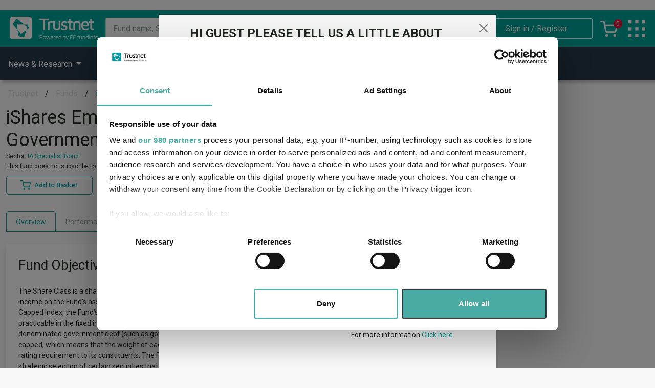

--- FILE ---
content_type: text/html; charset=utf-8
request_url: https://www.trustnet.com/Umbraco/Surface/ComponentRenderer/Render?id=9c5520ce-70cc-e352-c77d-95bad4673fe3&contentTypeAlias=FE_CMP_FundObjective&value=%7B%20%20%22name%22%3A%20%22Doc%20Type%22%2C%20%20%22published%22%3A%20%221%22%2C%20%20%22componentName%22%3A%20%22Fund%20Objective%22%2C%20%20%22customClass%22%3A%20%22%22%2C%20%20%22componentID%22%3A%20%22%22%2C%20%20%22loadAsync%22%3A%20%221%22%2C%20%20%22cacheTime%22%3A%20%22%22%7D&pageId=1671&_=1762822183055
body_size: 921
content:


<p class="mb-0">

The Share Class is a share class of a Fund which aims to achieve a return on your investment, through a combination of capital growth and income on the Fund&#x2019;s assets, which reflects the return of the Bloomberg Barclays Emerging Markets Asia Local Currency Government Country Capped Index, the Fund&#x2019;s benchmark index (Index). The Share Class, via the Fund is passively managed and aims to invest so far as possible and practicable in the fixed income (FI) securities (such as bonds) that make up the Index. The Index measures the performance of local currency denominated government debt (such as government bonds) issued by emerging market countries in Asia. To ensure diversification, the Index is capped, which means that the weight of each country in the Index is capped to 20% of the Index. The Index does not apply any minimum credit rating requirement to its constituents. The Fund uses optimising techniques to achieve a similar return to its Index. These may include the strategic selection of certain securities that make up the Index or other FI securities which provide similar performance to certain constituent securities. These may also include the use of financial derivative instruments (FDIs) (i.e. investments the prices of which are based on one or more underlying assets). FDIs may be used for direct investment purposes. The use of FDIs is expected to be limited for this Share Class. The Fund may also engage in short-term secured lending of its investments to certain eligible third parties to generate additional income to off-set the costs of the Fund. Recommendation: This Fund is suitable for medium to long term investment, though the Fund may also be suitable for shorter term exposure to the Index. Your shares will be distributing shares (i.e. income will be paid on the shares semi-annually).</p>

--- FILE ---
content_type: text/html; charset=utf-8
request_url: https://www.trustnet.com/Umbraco/Surface/ComponentRenderer/Render?id=8f99c560-bdb6-4297-2984-9a7b9424b039&contentTypeAlias=FE_CMP_FundInformation&value=%7B%20%20%22name%22%3A%20%22Doc%20Type%22%2C%20%20%22published%22%3A%20%221%22%2C%20%20%22componentName%22%3A%20%22Fund%20Information%22%2C%20%20%22customClass%22%3A%20%22%22%2C%20%20%22componentID%22%3A%20%22%22%2C%20%20%22loadAsync%22%3A%20%221%22%2C%20%20%22cacheTime%22%3A%20%22%22%7D&pageId=1671&_=1762822183056
body_size: 442
content:


<div class="w-100 table-responsive">
    <table class="fe-table fe_table__head-left table-all-left">


            <tr>
                <td>Fund Type:</td>
                <td>Exchange Traded Fund</td>
            </tr>
            <tr>
                <td>Group Name:</td>
                <td>iShares</td>
            </tr>
            <tr>
                <td>Sector:</td>
                <td>IA Specialist Bond <a href="/fund/sectors/focus?universe=O&sector=O:SPB">(View more)</a></td>
            </tr>


        <tr>
            <td>Asset Class:</td>
            <td>Fixed Interest</td>
        </tr>

        <tr>
            <td>Fund Launch:</td>
            <td>02/03/2012</td>
        </tr>

            <tr>
                <td>Fund Size:</td>

                            <td>$56.20m (07/11/2025)</td>



            </tr>
            <tr>
                <td>Multi-Manager:</td>


                <td>
                    No
                </td>
            </tr>
            <tr>
                <td>Own ISA Wrapper:</td>
                <td>Yes</td>
            </tr>
            <tr>
                <td>Trustee / Depositary:</td>
                <td>-</td>
            </tr>


            <tr>
                <td>ISIN:</td>
                <td>IE00B6QGFW01</td>
            </tr>
        <tr>
            <td>SFDR Product Type:</td>
            <td>6</td>
        </tr>
            <tr>
                <td>Has UK SDR Label:</td>
                <td>-</td>
            </tr>
            <tr>
                <td>Uses ESG in Marketing UK SDR:</td>
            <td>-</td>
            </tr>
    </table>

</div>

--- FILE ---
content_type: text/html; charset=utf-8
request_url: https://www.trustnet.com/Umbraco/Surface/ComponentRenderer/Render?id=d7f53739-6ac6-54e6-1ef2-30dcebce70c3&contentTypeAlias=FE_CMP_FundCumulativeDataPerformance&value=%7B%20%20%22name%22%3A%20%22Doc%20Type%22%2C%20%20%22published%22%3A%20%221%22%2C%20%20%22componentName%22%3A%20%22Cumulative%20Performance%22%2C%20%20%22customClass%22%3A%20%22%22%2C%20%20%22componentID%22%3A%20%22%22%2C%20%20%22loadAsync%22%3A%20%221%22%2C%20%20%22cacheTime%22%3A%20%22%22%7D&pageId=1671&_=1762822183057
body_size: 1790
content:






<div class="fe__chart-toggle-wrapper">
    <div id="cumulative-graph-wrapper-d7f53739-6ac6-54e6-1ef2-30dcebce70c3" class="w-100">

    </div>
    <div id="fe-chart-toggles-d7f537396ac654e61ef230dcebce70c3" class="fe__chart-toggles">
        <p class="fe__chart-toggles__title mb-0">Time Period</p>
            <span data-range="3">3 m</span>
            <span data-range="6">6 m</span>
            <span data-range="12">1 y</span>
            <span data-range="36">3 y</span>
            <span data-range="60">5 y</span>
    </div>
</div>

<div>
    <div class="fe-table-key-col6">
        <div class="key-wrapper">
            <span class="key--1"></span><span class="key-wrapper__fund-name">iShares Emerging Asia Local Government Bond UCITS ETF GBP</span>
        </div>
            <div class="key-wrapper">
                <span class="key--2"></span><span class="key-wrapper__fund-name">IA Specialist Bond</span>
            </div>
    </div>
    <div class="w-100 table-responsive">
        <table class="fe-table fe_table__head-top text-center">
            <thead>
                <tr>
                    <th class="text-start table-key py-2">Key</th>
                    <th class="py-2">3 m</th>
                    <th class="py-2">6 m</th>
                    <th class="py-2">1 y</th>
                    <th class="py-2">3 y</th>
                    <th class="py-2">5 y</th>
                </tr>
            </thead>
            <tbody>
                <tr>
                    <td class="text-start key-wrapper"><span class="key--1"></span><span class="key-wrapper__fund-name">iShares Emerging Asia Local Government Bond UCITS ETF GBP</span></td>
                    <td>    <span>0.1</span>
</td>
                    <td>    <span>0.6</span>
</td>
                    <td>    <span>2.7</span>
</td>
                    <td>    <span>6.9</span>
</td>
                    <td>    <span>1.3</span>
</td>

                </tr>

                    <tr>
                        <td class="text-start key-wrapper"><span class="key--2"></span><span class="key-wrapper__fund-name">IA Specialist Bond</span></td>
                        <td>    <span>3.2</span>
</td>
                        <td>    <span>6.1</span>
</td>
                        <td>    <span>7.3</span>
</td>
                        <td>    <span>17.3</span>
</td>
                        <td>    <span>7.1</span>
</td>
                    </tr>




                <tr class="fe-table fe_table__cumulative-performance-position-tr">
                    <td class="text-start">Position</td>
                    <td>84/87</td>
                    <td>82/87</td>
                    <td>76/86</td>
                    <td>60/79</td>
                    <td>54/74</td>
                </tr>
                    <tr>
                        <td class="text-start">Quartile Ranking</td>
                        <td><span class="quartiles--4">4</span></td>
                        <td><span class="quartiles--4">4</span></td>
                        <td><span class="quartiles--4">4</span></td>
                        <td><span class="quartiles--4">4</span></td>
                        <td><span class="quartiles--3">3</span></td>
                    </tr>




            </tbody>
        </table>
    </div>


        <div class="fe_prt_performance-criteria-footer">
            <tooltip><span tabindex='0' class='label-tooltip body-2-regular' id='tt6515611e01ee477b8679a17701431afa' data-bs-toggle='popover' data-bs-trigger='focus' data-bs-content='Performance as at 07/11/2025. Performance figures are shown in Pound sterling (GBP). Total return performance figures are calculated on a bid price to bid price basis (mid to mid for OEICs) with net income (dividends) reinvested. The quartile rank is for the main unit within the sector.'>Performance criteria<i class='bi bi-question-circle'></i></span><script>if (typeof bootstrap != 'undefined') { new bootstrap.Popover(document.getElementById('tt6515611e01ee477b8679a17701431afa')); } </script></tooltip>
        </div>

    <div class="fe_prt_explore-interactive-charting">
        <span class="btn_explore-now--text">You can explore more with interactive charting</span>
         <a class="btn_explore-now" href="https://www2.trustnet.com/Tools/Charting.aspx?typeCode=F0YFN7,XO:SPB"><img src="/assets/images/explore.svg">Explore now</a>
    </div>

</div>

<script>

    (function () {

        function loadChart(months) {

            $.get("/Umbraco/Surface/Search/GetCumulativePerformanceGraph?universeCode=O&citiCode=0yn7&monthSpan=" + months)
                .done(function (data) {
                    $("#cumulative-graph-wrapper-d7f53739-6ac6-54e6-1ef2-30dcebce70c3").html(data);
                })
                .fail(function (e) {
                    console.log(e.responseText)
                });
        }

        const desktopToggles = document.querySelectorAll('#fe-chart-toggles-d7f537396ac654e61ef230dcebce70c3 span');

        changeChartDateRange(desktopToggles);

        function changeChartDateRange(toggleArray) {

            toggleArray.forEach(el => el.addEventListener("click", function (e) {
                toggleArray.forEach(el => el.classList.remove('active'));
                e.currentTarget.classList.add('active');
                loadChart(e.currentTarget.dataset.range)
            }));

            var firstActive = Array.from(toggleArray).find(x => x.dataset.range == 36) ?? toggleArray[toggleArray.length - 1];
            firstActive.click();

        }


    })();

</script>



--- FILE ---
content_type: text/html; charset=utf-8
request_url: https://www.trustnet.com/Umbraco/Surface/ComponentRenderer/Render?id=41a2a56e-cb7b-b1e7-9f56-657bad311d44&contentTypeAlias=FE_CMP_FundCumulativeDataPerformance&value=%7B%20%20%22name%22%3A%20%22Doc%20Type%22%2C%20%20%22published%22%3A%20%221%22%2C%20%20%22componentName%22%3A%20%22Cumulative%20Performance%22%2C%20%20%22customClass%22%3A%20%22%22%2C%20%20%22componentID%22%3A%20%22%22%2C%20%20%22loadAsync%22%3A%20%221%22%2C%20%20%22cacheTime%22%3A%20%22%22%7D&pageId=1671&_=1762822183058
body_size: 1812
content:






<div class="fe__chart-toggle-wrapper">
    <div id="cumulative-graph-wrapper-41a2a56e-cb7b-b1e7-9f56-657bad311d44" class="w-100">

    </div>
    <div id="fe-chart-toggles-41a2a56ecb7bb1e79f56657bad311d44" class="fe__chart-toggles">
        <p class="fe__chart-toggles__title mb-0">Time Period</p>
            <span data-range="3">3 m</span>
            <span data-range="6">6 m</span>
            <span data-range="12">1 y</span>
            <span data-range="36">3 y</span>
            <span data-range="60">5 y</span>
    </div>
</div>

<div>
    <div class="fe-table-key-col6">
        <div class="key-wrapper">
            <span class="key--1"></span><span class="key-wrapper__fund-name">iShares Emerging Asia Local Government Bond UCITS ETF GBP</span>
        </div>
            <div class="key-wrapper">
                <span class="key--2"></span><span class="key-wrapper__fund-name">IA Specialist Bond</span>
            </div>
    </div>
    <div class="w-100 table-responsive">
        <table class="fe-table fe_table__head-top text-center">
            <thead>
                <tr>
                    <th class="text-start table-key py-2">Key</th>
                    <th class="py-2">3 m</th>
                    <th class="py-2">6 m</th>
                    <th class="py-2">1 y</th>
                    <th class="py-2">3 y</th>
                    <th class="py-2">5 y</th>
                </tr>
            </thead>
            <tbody>
                <tr>
                    <td class="text-start key-wrapper"><span class="key--1"></span><span class="key-wrapper__fund-name">iShares Emerging Asia Local Government Bond UCITS ETF GBP</span></td>
                    <td>    <span>0.1</span>
</td>
                    <td>    <span>0.6</span>
</td>
                    <td>    <span>2.7</span>
</td>
                    <td>    <span>6.9</span>
</td>
                    <td>    <span>1.3</span>
</td>

                </tr>

                    <tr>
                        <td class="text-start key-wrapper"><span class="key--2"></span><span class="key-wrapper__fund-name">IA Specialist Bond</span></td>
                        <td>    <span>3.2</span>
</td>
                        <td>    <span>6.1</span>
</td>
                        <td>    <span>7.3</span>
</td>
                        <td>    <span>17.3</span>
</td>
                        <td>    <span>7.1</span>
</td>
                    </tr>




                <tr class="fe-table fe_table__cumulative-performance-position-tr">
                    <td class="text-start">Position</td>
                    <td>84/87</td>
                    <td>82/87</td>
                    <td>76/86</td>
                    <td>60/79</td>
                    <td>54/74</td>
                </tr>
                    <tr>
                        <td class="text-start">Quartile Ranking</td>
                        <td><span class="quartiles--4">4</span></td>
                        <td><span class="quartiles--4">4</span></td>
                        <td><span class="quartiles--4">4</span></td>
                        <td><span class="quartiles--4">4</span></td>
                        <td><span class="quartiles--3">3</span></td>
                    </tr>




            </tbody>
        </table>
    </div>


        <div class="fe_prt_performance-criteria-footer">
            <tooltip><span tabindex='0' class='label-tooltip body-2-regular' id='ttf98d5b038d084fb492bb15e469776a2b' data-bs-toggle='popover' data-bs-trigger='focus' data-bs-content='Performance as at 07/11/2025. Performance figures are shown in Pound sterling (GBP). Total return performance figures are calculated on a bid price to bid price basis (mid to mid for OEICs) with net income (dividends) reinvested. The quartile rank is for the main unit within the sector.'>Performance criteria<i class='bi bi-question-circle'></i></span><script>if (typeof bootstrap != 'undefined') { new bootstrap.Popover(document.getElementById('ttf98d5b038d084fb492bb15e469776a2b')); } </script></tooltip>
        </div>

    <div class="fe_prt_explore-interactive-charting">
        <span class="btn_explore-now--text">You can explore more with interactive charting</span>
         <a class="btn_explore-now" href="https://www2.trustnet.com/Tools/Charting.aspx?typeCode=F0YFN7,XO:SPB"><img src="/assets/images/explore.svg">Explore now</a>
    </div>

</div>

<script>

    (function () {

        function loadChart(months) {

            $.get("/Umbraco/Surface/Search/GetCumulativePerformanceGraph?universeCode=O&citiCode=0yn7&monthSpan=" + months)
                .done(function (data) {
                    $("#cumulative-graph-wrapper-41a2a56e-cb7b-b1e7-9f56-657bad311d44").html(data);
                })
                .fail(function (e) {
                    console.log(e.responseText)
                });
        }

        const desktopToggles = document.querySelectorAll('#fe-chart-toggles-41a2a56ecb7bb1e79f56657bad311d44 span');

        changeChartDateRange(desktopToggles);

        function changeChartDateRange(toggleArray) {

            toggleArray.forEach(el => el.addEventListener("click", function (e) {
                toggleArray.forEach(el => el.classList.remove('active'));
                e.currentTarget.classList.add('active');
                loadChart(e.currentTarget.dataset.range)
            }));

            var firstActive = Array.from(toggleArray).find(x => x.dataset.range == 36) ?? toggleArray[toggleArray.length - 1];
            firstActive.click();

        }


    })();

</script>



--- FILE ---
content_type: text/html; charset=utf-8
request_url: https://www.trustnet.com/Umbraco/Surface/ComponentRenderer/Render?id=f1601e5f-8a6b-c7b5-750e-dc75800747c2&contentTypeAlias=FE_CMP_FundDiscreteDataPerformance&value=%7B%20%20%22name%22%3A%20%22Doc%20Type%22%2C%20%20%22published%22%3A%20%221%22%2C%20%20%22componentName%22%3A%20%22Discrete%20Performance%22%2C%20%20%22customClass%22%3A%20%22%22%2C%20%20%22componentID%22%3A%20%22%22%2C%20%20%22loadAsync%22%3A%20%221%22%2C%20%20%22cacheTime%22%3A%20%22%22%7D&pageId=1671&_=1762822183059
body_size: 1591
content:




<div class="w-100">
    <div id='fechartf1601e5f8a6bc7b5750edc75800747c2' style='height:430;min-width:;clear:both;margin: 0 auto;'></div><script type='text/javascript'>if (document.addEventListener) {document.addEventListener("DOMContentLoaded", function() {createChartfechartf1601e5f8a6bc7b5750edc75800747c2();});} else if (document.attachEvent) {document.attachEvent("onreadystatechange", function(){if (document.readyState === "complete"){document.detachEvent("onreadystatechange", arguments.callee);createChartfechartf1601e5f8a6bc7b5750edc75800747c2();}});}function createChartfechartf1601e5f8a6bc7b5750edc75800747c2() {var ChartOptions = {"credits":{"style":{"fontsize":"11px","cursor":"Pointer","color":"#343434"},"position":{"y":-5,"align":"right","verticalalign":"bottom","x":-10},"text":"Data from FE fundinfo","href":"https://www.financialexpress.net/en-gb/financial-advisers/investment-research-and-planning/FE.Retail.Platform/"},"tooltip":{"headerFormat":"<span style='font-size: 10px'>{point.key}</span><br/>","formatter":getDiscreteDataTooltipFormatter,"style":{"width":"150px"},"pointFormat":"<span>{series.name}: <strong>{point.y:.2f}%</strong></span><br/>"},"chart":{"height":430.0,"className":"w-100","renderTo":"fechartf1601e5f8a6bc7b5750edc75800747c2","type":"column"},"legend":{"enabled":null},"yAxis":[{"labels":{"format":"{value}%"},"title":{"text":null}}],"series":[{"name":"iShares Emerging Asia Local Government Bond UCITS ETF GBP","data":[{"y":2.7},{"y":2.4},{"y":1.7},{"y":-0.5},{"y":-4.8}],"type":"column"},{"name":"IA Specialist Bond","data":[{"y":7.3},{"y":6.8},{"y":2.3},{"y":-8.7},{"y":-0.1}],"type":"column"}],"title":{"text":null},"xAxis":[{"title":{"text":null},"categories":["0-12 m","12-24 m","24-36 m","36-48 m","48-60 m"]}]};new Highcharts.chart("fechartf1601e5f8a6bc7b5750edc75800747c2",ChartOptions);}</script>
</div>

<div class="mt-3">
    <div class="table-responsive">
        <table class="fe-table fe_table__head-top text-center">
            <thead>
                <tr>
                    <th class="table-key text-start py-2">Key</th>
                    <th class="py-2">0-12 m</th>
                    <th class="py-2">12-24 m</th>
                    <th class="py-2">24-36 m</th>
                    <th class="py-2">36-48 m</th>
                    <th class="py-2">48-60 m</th>
                </tr>
            </thead>
            <tbody>
                <tr>
                    <td class="text-start key-wrapper"><span class="key--1"></span><span class="key-wrapper__fund-name">iShares Emerging Asia Local Government Bond UCITS ETF GBP</span></td>
                    <td>2.7</td>
                    <td>2.4</td>
                    <td>1.7</td>
                    <td>-0.5</td>
                    <td>-4.8</td>
                </tr>

                    <tr>
                        <td class="text-start key-wrapper"><span class="key--2"></span><span class="key-wrapper__fund-name">IA Specialist Bond</span></td>
                        <td>7.3</td>
                        <td>6.8</td>
                        <td>2.3</td>
                        <td>-8.7</td>
                        <td>-0.1</td>
                    </tr>


            </tbody>
        </table>
    </div>

        <div class="fe_prt_performance-criteria-footer">
            <tooltip><span tabindex='0' class='label-tooltip body-2-regular' id='tt3f4c3cea7be24efe95dbc8ef79f83986' data-bs-toggle='popover' data-bs-trigger='focus' data-bs-content='Performance as at 07/11/2025. Performance figures are shown in Pound sterling (GBP). Total return performance figures are calculated on a bid price to bid price basis (mid to mid for OEICs) with net income (dividends) reinvested.'>Performance criteria<i class='bi bi-question-circle'></i></span><script>if (typeof bootstrap != 'undefined') { new bootstrap.Popover(document.getElementById('tt3f4c3cea7be24efe95dbc8ef79f83986')); } </script></tooltip>
        </div>

</div>

<script>
    runOnLoad(createChartfechartf1601e5f8a6bc7b5750edc75800747c2);
</script>



--- FILE ---
content_type: text/html; charset=utf-8
request_url: https://www.trustnet.com/Umbraco/Surface/ComponentRenderer/Render?id=a34c412d-42fd-6142-7ab3-00a5af078e2e&contentTypeAlias=FE_CMP_FundUnitDetails&value=%7B%20%20%22name%22%3A%20%22Doc%20Type%22%2C%20%20%22published%22%3A%20%221%22%2C%20%20%22componentName%22%3A%20%22Unit%20Information%22%2C%20%20%22customClass%22%3A%20%22%22%2C%20%20%22componentID%22%3A%20%22%22%2C%20%20%22loadAsync%22%3A%20%221%22%2C%20%20%22cacheTime%22%3A%20%22%22%7D&pageId=1671&_=1762822183060
body_size: 1413
content:


<div class="table-responsive">
    <table class="fe-table fe_table__double-head-top">
        <thead>
            <tr>
                <th data-column-set="UnitName"></th>
                <th class="text-center" colspan="4">
                    Unit Details
                </th>
                <th class="text-center" colspan="4">
                    Prices
                </th>
            </tr>
            <tr>
                <th data-column-set="UnitName" data-column="UnitName" class="py-2">Name</th>
                <th data-column="Group" class="text-center py-2">Type</th>

                    <th class="text-center py-2">Clean Share Class</th>
                    <th class="text-center py-2">Currency</th>
                    <th class="text-center py-2">Launch Date</th>
                <th class="text-center py-2">Bid</th>
                <th class="text-center py-2">Offer</th>

                    <th class="text-center py-2">Date</th>

                <th class="text-center py-2">Yields</th>
            </tr>
        </thead>
        <tbody>
                    <tr>
                            <td data-column-set="UnitName" data-column="UnitName"> <a>iShares Emerging Asia Local Government Bond UCITS ETF GBP</a> </td>
                        <td class="text-center">Inc</td>
                            <td class="text-center">Yes</td>
                            <td class="text-center">GBP</td>
                            <td class="text-center">02/03/2012</td>

                            <td class="text-center" colspan="2">6648.7900p</td>

                            <td class="text-center">07/11/2025</td>

                            <td class="text-center">-</td>
                    </tr>
                    <tr>
                            <td data-column-set="UnitName" data-column="UnitName"> <a href="/factsheets/O/0YOB/ishares-emerging-asia-local-government-bond-ucits-etf-chf">iShares Emerging Asia Local Government Bond UCITS ETF CHF</a> </td>
                        <td class="text-center">Inc</td>
                            <td class="text-center">Yes</td>
                            <td class="text-center">CHF</td>
                            <td class="text-center">02/03/2012</td>

                            <td class="text-center" colspan="2">7037.9300</td>

                            <td class="text-center">07/11/2025</td>

                            <td class="text-center">-</td>
                    </tr>
                    <tr>
                            <td data-column-set="UnitName" data-column="UnitName"> <a href="/factsheets/O/0YOC/ishares-emerging-asia-local-government-bond-ucits-etf-eur">iShares Emerging Asia Local Government Bond UCITS ETF EUR</a> </td>
                        <td class="text-center">Inc</td>
                            <td class="text-center">Yes</td>
                            <td class="text-center">EUR</td>
                            <td class="text-center">02/03/2012</td>

                            <td class="text-center" colspan="2">7557.1300c</td>

                            <td class="text-center">07/11/2025</td>

                            <td class="text-center">-</td>
                    </tr>
                    <tr>
                            <td data-column-set="UnitName" data-column="UnitName"> <a href="/factsheets/O/P2Y6/ishares-emerging-asia-local-government-bond-ucits-etf-acc-usd">iShares Emerging Asia Local Government Bond UCITS ETF Acc USD</a> </td>
                        <td class="text-center">Acc</td>
                            <td class="text-center">Yes</td>
                            <td class="text-center">USD</td>
                            <td class="text-center">31/05/2018</td>

                            <td class="text-center" colspan="2">588.6300&#xA2;</td>

                            <td class="text-center">07/11/2025</td>

                            <td class="text-center">-</td>
                    </tr>
                    <tr>
                            <td data-column-set="UnitName" data-column="UnitName"> <a href="/factsheets/O/0YOD/ishares-emerging-asia-local-government-bond-ucits-etf-jpy">iShares Emerging Asia Local Government Bond UCITS ETF JPY</a> </td>
                        <td class="text-center">Inc</td>
                            <td class="text-center">Yes</td>
                            <td class="text-center">JPY</td>
                            <td class="text-center">02/03/2012</td>

                            <td class="text-center" colspan="2">1339371.9700</td>

                            <td class="text-center">07/11/2025</td>

                            <td class="text-center">-</td>
                    </tr>
                    <tr>
                            <td data-column-set="UnitName" data-column="UnitName"> <a href="/factsheets/O/0YN8/ishares-emerging-asia-local-government-bond-ucits-etf-usd">iShares Emerging Asia Local Government Bond UCITS ETF USD</a> </td>
                        <td class="text-center">Inc</td>
                            <td class="text-center">Yes</td>
                            <td class="text-center">USD</td>
                            <td class="text-center">02/03/2012</td>

                            <td class="text-center" colspan="2">8745.4900&#xA2;</td>

                            <td class="text-center">07/11/2025</td>

                            <td class="text-center">-</td>
                    </tr>

        </tbody>
    </table>

    <table class="fe-table fe_table__double-head-top">
        <thead>
            <tr>
                <th data-column-set="UnitName"></th>
                <th class="text-center" colspan="4">
                    Identifiers
                </th>
                <th class="text-center" colspan="5">
                    Charges
                </th>
            </tr>
            <tr>
                <th data-column-set="UnitName" data-column="UnitName" class="py-2">Name</th>
                <th class="text-center py-2">Citicode</th>

                    <th class="text-center py-2">SEDOL</th>
                <th class="text-center py-2">ISIN</th>
                <th class="text-center py-2">TIDM</th>

                <th class="text-center py-2">OCF</th>

            </tr>
        </thead>
        <tbody>
                    <tr>
                            <td data-column-set="UnitName" data-column="UnitName">iShares Emerging Asia Local Government Bond UCITS ETF GBP</td>
                        <td class="text-center">0YN7</td>
                            <td class="text-center">B6RQPH4</td>
                        <td class="text-center">IE00B6QGFW01</td>
                        <td class="text-center">-</td>
                        <td class="text-center">0.50%</td>



                    </tr>
                    <tr>
                            <td data-column-set="UnitName" data-column="UnitName"> <a href="/factsheets/O/0YOB/ishares-emerging-asia-local-government-bond-ucits-etf-chf">iShares Emerging Asia Local Government Bond UCITS ETF CHF</a> </td>
                        <td class="text-center">0YOB</td>
                            <td class="text-center">-</td>
                        <td class="text-center">IE00B6QGFW01</td>
                        <td class="text-center">-</td>
                        <td class="text-center">0.50%</td>



                    </tr>
                    <tr>
                            <td data-column-set="UnitName" data-column="UnitName"> <a href="/factsheets/O/0YOC/ishares-emerging-asia-local-government-bond-ucits-etf-eur">iShares Emerging Asia Local Government Bond UCITS ETF EUR</a> </td>
                        <td class="text-center">0YOC</td>
                            <td class="text-center">-</td>
                        <td class="text-center">IE00B6QGFW01</td>
                        <td class="text-center">-</td>
                        <td class="text-center">0.50%</td>



                    </tr>
                    <tr>
                            <td data-column-set="UnitName" data-column="UnitName"> <a href="/factsheets/O/P2Y6/ishares-emerging-asia-local-government-bond-ucits-etf-acc-usd">iShares Emerging Asia Local Government Bond UCITS ETF Acc USD</a> </td>
                        <td class="text-center">P2Y6</td>
                            <td class="text-center">BFM6T81</td>
                        <td class="text-center">IE00BFM6T814</td>
                        <td class="text-center">-</td>
                        <td class="text-center">0.50%</td>



                    </tr>
                    <tr>
                            <td data-column-set="UnitName" data-column="UnitName"> <a href="/factsheets/O/0YOD/ishares-emerging-asia-local-government-bond-ucits-etf-jpy">iShares Emerging Asia Local Government Bond UCITS ETF JPY</a> </td>
                        <td class="text-center">0YOD</td>
                            <td class="text-center">-</td>
                        <td class="text-center">IE00B6QGFW01</td>
                        <td class="text-center">-</td>
                        <td class="text-center">0.50%</td>



                    </tr>
                    <tr>
                            <td data-column-set="UnitName" data-column="UnitName"> <a href="/factsheets/O/0YN8/ishares-emerging-asia-local-government-bond-ucits-etf-usd">iShares Emerging Asia Local Government Bond UCITS ETF USD</a> </td>
                        <td class="text-center">0YN8</td>
                            <td class="text-center">B6QGFW0</td>
                        <td class="text-center">IE00B6QGFW01</td>
                        <td class="text-center">-</td>
                        <td class="text-center">0.50%</td>



                    </tr>

        </tbody>
    </table>

    <div id="myDivMinInvest" style="display:none;margin-top: 10px;">
        <p>Minimum initial investment requirement may be waived at the Director's discretion.</p>
    </div>
    <script type="text/javascript">
        function toggleDiv() {
            var div = document.getElementById("myDivMinInvest");
            var codes = ["N5EF","QQ3J","NDQ5","KW38","IYY3","NT6Q","NT6M","NUZX","NUZU","NT6R","NUZV","NUZW","NT6N","MRVY","S1QX","MRVZ","YR1W"]; // predefined set of codes
            var inputCode = "0YN7";

            if (codes.includes(inputCode)) {
                if (div.style.display === "none") {
                    div.style.display = "block";
                } else {
                    div.style.display = "none";
                }
            }
        }
        toggleDiv();
    </script>

</div>



--- FILE ---
content_type: text/html; charset=utf-8
request_url: https://www.trustnet.com/Umbraco/Surface/ComponentRenderer/Render?id=55f244b3-ef7a-16c1-1b97-11ec159311a1&contentTypeAlias=FE_CMP_FundRelevantArticles&value=%7B%20%20%22name%22%3A%20%22Doc%20Type%22%2C%20%20%22published%22%3A%20%221%22%2C%20%20%22componentName%22%3A%20%22Relevant%20Articles%22%2C%20%20%22customClass%22%3A%20%22%22%2C%20%20%22componentID%22%3A%20%22%22%2C%20%20%22articleCount%22%3A%20%227%22%2C%20%20%22loadAsync%22%3A%20%221%22%2C%20%20%22cacheTime%22%3A%20%22%22%7D&pageId=1671&_=1762822183061
body_size: 1142
content:


<div >

        <div class="row">
            <div class="col-md-6">

                    <div class="fe_cmp_fundrelevantarticles__feature-article">
                        <img src="https://cms.trustnet.com/media/5jejx02k/uk-overweight-global.jpg" width="200" height="200" />
                        <div class="ps-sm-4">
                            <h4><a href="/news/13462560/the-global-funds-outperforming-over-all-standard-time-frames">The global funds outperforming over all standard time frames</a></h4>
                            <p class="mb-0"><strong>10 November 2025</strong></p>
                                <p class="mb-0">Passives led the market, but several active funds also outperformed.</p>
                            <a class="fe_cmp_fundrelevantarticles__feature-article--readmore" href="/news/13462560/the-global-funds-outperforming-over-all-standard-time-frames">Read more</a>  <!--TODO <a> needs linking-->
                        </div>
                    </div>

                    <ul class="fe_cmp_fundrelevantarticles__other-articles">
                        <li><a href="/news/13462425/the-five-active-funds-quilter-bought-this-year-for-more-resilience"><h5>The five active funds Quilter bought this year for more resilience</h5></a></li>
                    </ul>

            </div>
            <div class="col-md-6">
                <div class="d-flex flex-column h-100">
                    <ul class="fe_cmp_fundrelevantarticles__other-articles">

                                <li><a href="/news/13462177/the-two-top-performing-us-funds-to-best-diversify-from-the-sp-500"><h5>The two top-performing US funds to best diversify from the S&amp;P 500 </h5></a></li>
                                <li><a href="/news/13461512/the-active-etfs-making-the-best-returns-of-2025-so-far"><h5>The active ETFs making the best returns of 2025 so far</h5></a></li>
                                <li><a href="/news/13460670/the-sectors-where-picking-the-right-fund-has-really-mattered"><h5>The sectors where picking the right fund has really mattered</h5></a></li>
                                <li><a href="/news/13458058/the-funds-on-top-in-emerging-markets-stellar-year"><h5>The funds on top in emerging markets&#x2019; &#x2018;stellar year&#x2019;</h5></a></li>
                                <li><a href="/news/13457272/china-and-gold-up-india-down-the-best-and-worst-funds-and-trusts-of-august"><h5>China and gold up, India down: The best and worst funds and trusts of August</h5></a></li>

                    </ul>
                    <div class="mt-auto ms-auto">
                        <a class="btn btn-primary" href="/news">View all articles</a>
                    </div>
                </div>
            </div>
        </div>
    <script>
        window.addEventListener('load', function () {
            hideIfEmpty();
        });

        function hideIfEmpty() {
            let componentsToHide = Array.from(document.getElementsByClassName('js--hide-parent-container'));
            componentsToHide.forEach((comp) => { comp.closest('section').classList.add('d-none'); });
        };
    </script>
</div>


--- FILE ---
content_type: text/html; charset=utf-8
request_url: https://www.trustnet.com/Umbraco/Surface/ComponentRenderer/Render?id=9c92a6e1-f9c7-f1fd-2d5f-5fa3c11a2335&contentTypeAlias=FE_CMP_RelatedFunds&value=%7B%20%20%22name%22%3A%20%22Doc%20Type%22%2C%20%20%22published%22%3A%20%221%22%2C%20%20%22componentName%22%3A%20%22Related%20Funds%22%2C%20%20%22customClass%22%3A%20%22%22%2C%20%20%22componentID%22%3A%20%22%22%2C%20%20%22loadAsync%22%3A%20%221%22%2C%20%20%22cacheTime%22%3A%20%22%22%7D&pageId=1671&_=1762822183062
body_size: 524
content:


<ul>
    <li><a href="/fund/price-performance/o/ia-unit-trusts-and-oeics?sector=O:SPB">Funds in the Sector (IA Specialist Bond)<i class="bi bi-chevron-right"></i></a></li>
        <li><a href="https://www2.trustnet.com/Managers/ManagerFactsheet.aspx?personcode=00000063SL&amp;univ=O">Funds with the same Manager BlackRock Asset Management Ireland Ltd<i class="bi bi-chevron-right"></i></a></li>

    <li><a href="/fund/price-performance/o/ia-unit-trusts-and-oeics?manager=BGIS">Funds from the same Managment Group (iShares)<i class="bi bi-chevron-right"></i></a></li>

    <li><a href="/fund/price-performance/o/ia-unit-trusts-and-oeics?assetclass=FXIN">Funds in the same Asset Class (Fixed Interest)<i class="bi bi-chevron-right"></i></a></li>

 </ul>

        <script type="application/ld+json">
            {"@context":"http://schema.org/","@type":"ItemList","mainEntityOfPage":{ "@type":"WebPage", "@id":"Trustnet"},"url":"https://www.trustnet.com/","numberOfItems":"4","itemListOrder":"http://schema.org/ItemListOrderAscending","itemListElement": [{ "@type": "ListItem", "position": "1", "url": "https://www.trustnet.com/fund/price-performance/o/ia-unit-trusts-and-oeics?sector=O:SPB", "name": "Funds in the Sector (IA Specialist Bond)" },{ "@type": "ListItem", "position": "2", "url": "https://www2.trustnet.com/Managers/ManagerFactsheet.aspx?personcode=00000063SL&univ=O", "name": "Funds with the same Manager BlackRock Asset Management Ireland Ltd" },{ "@type": "ListItem", "position": "3", "url": "https://www.trustnet.com/fund/price-performance/o/ia-unit-trusts-and-oeics?manager=BGIS", "name": "Funds from the same Managment Group (iShares)" },{ "@type": "ListItem", "position": "4", "url": "https://www.trustnet.com/fund/price-performance/o/ia-unit-trusts-and-oeics?assetclass=FXIN", "name": "Funds from the same Management Group (iShares)" }]}
        </script>


--- FILE ---
content_type: text/html; charset=utf-8
request_url: https://www.trustnet.com/Umbraco/Surface/Search/GetCumulativePerformanceGraph?universeCode=O&citiCode=0yn7&monthSpan=36
body_size: 16657
content:



<div id='fechart1133ff2f8356406da2b178bef415d79d' style='height:300;min-width:;clear:both;margin: 0 auto;'></div><script type='text/javascript'>if (document.addEventListener) {document.addEventListener("DOMContentLoaded", function() {createChartfechart1133ff2f8356406da2b178bef415d79d();});} else if (document.attachEvent) {document.attachEvent("onreadystatechange", function(){if (document.readyState === "complete"){document.detachEvent("onreadystatechange", arguments.callee);createChartfechart1133ff2f8356406da2b178bef415d79d();}});}function createChartfechart1133ff2f8356406da2b178bef415d79d() {var ChartOptions = {"series":[{"type":"line","name":"iShares Emerging Asia Local Government Bond UCITS ETF GBP","data":[{"x":1668038400000.0,"y":0.0},{"x":1668124800000.0,"y":2.1667},{"x":1668384000000.0,"y":2.6081},{"x":1668470400000.0,"y":1.8526},{"x":1668556800000.0,"y":1.5627},{"x":1668643200000.0,"y":2.2453},{"x":1668729600000.0,"y":1.028},{"x":1668988800000.0,"y":1.5632},{"x":1669075200000.0,"y":0.8115},{"x":1669161600000.0,"y":-0.4956},{"x":1669248000000.0,"y":0.3171},{"x":1669334400000.0,"y":0.9666},{"x":1669593600000.0,"y":1.0836},{"x":1669680000000.0,"y":1.5336},{"x":1669766400000.0,"y":2.9649},{"x":1669852800000.0,"y":1.3356},{"x":1669939200000.0,"y":2.5496},{"x":1670198400000.0,"y":2.9564},{"x":1670284800000.0,"y":2.0908},{"x":1670371200000.0,"y":2.3652},{"x":1670457600000.0,"y":2.4211},{"x":1670544000000.0,"y":2.2672},{"x":1670803200000.0,"y":2.3001},{"x":1670889600000.0,"y":0.93},{"x":1670976000000.0,"y":1.7626},{"x":1671062400000.0,"y":3.0197},{"x":1671148800000.0,"y":3.532},{"x":1671408000000.0,"y":3.831},{"x":1671494400000.0,"y":3.6158},{"x":1671580800000.0,"y":4.0202},{"x":1671667200000.0,"y":5.0455},{"x":1671753600000.0,"y":4.6148},{"x":1672185600000.0,"y":4.6592},{"x":1672272000000.0,"y":4.6587},{"x":1672358400000.0,"y":5.1681},{"x":1672704000000.0,"y":5.4747},{"x":1672790400000.0,"y":5.6191},{"x":1672876800000.0,"y":7.2858},{"x":1672963200000.0,"y":5.769},{"x":1673222400000.0,"y":6.0642},{"x":1673308800000.0,"y":6.5453},{"x":1673395200000.0,"y":7.1483},{"x":1673481600000.0,"y":7.2579},{"x":1673568000000.0,"y":7.9019},{"x":1673827200000.0,"y":8.1851},{"x":1673913600000.0,"y":6.9675},{"x":1674000000000.0,"y":6.708},{"x":1674086400000.0,"y":7.3265},{"x":1674172800000.0,"y":7.5334},{"x":1674604800000.0,"y":8.101},{"x":1674691200000.0,"y":8.3015},{"x":1674777600000.0,"y":8.0825},{"x":1675036800000.0,"y":8.121},{"x":1675123200000.0,"y":8.3424},{"x":1675209600000.0,"y":8.4344},{"x":1675296000000.0,"y":9.5665},{"x":1675382400000.0,"y":11.12},{"x":1675641600000.0,"y":10.4532},{"x":1675728000000.0,"y":9.8905},{"x":1675814400000.0,"y":9.3342},{"x":1675900800000.0,"y":8.5114},{"x":1675987200000.0,"y":8.879},{"x":1676246400000.0,"y":7.579},{"x":1676332800000.0,"y":7.7508},{"x":1676419200000.0,"y":8.0812},{"x":1676505600000.0,"y":8.0086},{"x":1676592000000.0,"y":7.2332},{"x":1676851200000.0,"y":7.1894},{"x":1676937600000.0,"y":6.0993},{"x":1677024000000.0,"y":6.3268},{"x":1677110400000.0,"y":6.9759},{"x":1677196800000.0,"y":7.4753},{"x":1677456000000.0,"y":5.6927},{"x":1677542400000.0,"y":4.7797},{"x":1677628800000.0,"y":6.156},{"x":1677715200000.0,"y":6.4442},{"x":1677801600000.0,"y":6.5293},{"x":1678060800000.0,"y":6.1584},{"x":1678147200000.0,"y":7.6262},{"x":1678233600000.0,"y":6.6481},{"x":1678320000000.0,"y":6.1318},{"x":1678406400000.0,"y":4.7921},{"x":1678665600000.0,"y":5.8345},{"x":1678752000000.0,"y":6.1181},{"x":1678838400000.0,"y":7.1181},{"x":1678924800000.0,"y":6.244},{"x":1679011200000.0,"y":6.4532},{"x":1679270400000.0,"y":5.5822},{"x":1679356800000.0,"y":6.1507},{"x":1679443200000.0,"y":5.9037},{"x":1679529600000.0,"y":6.321},{"x":1679616000000.0,"y":7.0758},{"x":1679871600000.0,"y":6.4472},{"x":1679958000000.0,"y":6.1815},{"x":1680044400000.0,"y":6.2209},{"x":1680130800000.0,"y":5.6329},{"x":1680217200000.0,"y":5.8013},{"x":1680476400000.0,"y":4.9994},{"x":1680562800000.0,"y":4.4534},{"x":1680649200000.0,"y":5.3289},{"x":1680735600000.0,"y":5.5067},{"x":1681167600000.0,"y":5.3465},{"x":1681254000000.0,"y":5.0012},{"x":1681340400000.0,"y":5.1402},{"x":1681426800000.0,"y":6.0781},{"x":1681686000000.0,"y":5.9868},{"x":1681772400000.0,"y":5.1564},{"x":1681858800000.0,"y":4.6473},{"x":1681945200000.0,"y":4.8016},{"x":1682031600000.0,"y":5.2902},{"x":1682377200000.0,"y":5.2118},{"x":1682463600000.0,"y":4.7583},{"x":1682550000000.0,"y":4.9237},{"x":1682636400000.0,"y":4.0949},{"x":1682982000000.0,"y":4.8911},{"x":1683068400000.0,"y":4.6917},{"x":1683586800000.0,"y":4.4609},{"x":1683673200000.0,"y":4.5041},{"x":1683759600000.0,"y":5.3061},{"x":1683846000000.0,"y":5.4837},{"x":1684105200000.0,"y":4.9082},{"x":1684191600000.0,"y":4.9417},{"x":1684278000000.0,"y":4.7458},{"x":1684364400000.0,"y":5.1325},{"x":1684450800000.0,"y":4.8381},{"x":1684710000000.0,"y":5.065},{"x":1684796400000.0,"y":4.7243},{"x":1684882800000.0,"y":5.0201},{"x":1684969200000.0,"y":4.6082},{"x":1685055600000.0,"y":4.6366},{"x":1685401200000.0,"y":3.7982},{"x":1685487600000.0,"y":4.1227},{"x":1685574000000.0,"y":3.1577},{"x":1685660400000.0,"y":4.2461},{"x":1686006000000.0,"y":4.5352},{"x":1686092400000.0,"y":4.3014},{"x":1686178800000.0,"y":3.3628},{"x":1686265200000.0,"y":3.4076},{"x":1686524400000.0,"y":3.9953},{"x":1686610800000.0,"y":3.5896},{"x":1686697200000.0,"y":2.5954},{"x":1686783600000.0,"y":1.8824},{"x":1686870000000.0,"y":1.7391},{"x":1687129200000.0,"y":1.3802},{"x":1687215600000.0,"y":1.7326},{"x":1687302000000.0,"y":1.5579},{"x":1687388400000.0,"y":1.3142},{"x":1687474800000.0,"y":1.1277},{"x":1687734000000.0,"y":1.0664},{"x":1687820400000.0,"y":1.0656},{"x":1687906800000.0,"y":1.7888},{"x":1688079600000.0,"y":0.8465},{"x":1688338800000.0,"y":1.4185},{"x":1688425200000.0,"y":1.5159},{"x":1688511600000.0,"y":1.4239},{"x":1688598000000.0,"y":1.2655},{"x":1688684400000.0,"y":-0.1227},{"x":1688943600000.0,"y":-0.3267},{"x":1689030000000.0,"y":-0.1252},{"x":1689116400000.0,"y":-0.6019},{"x":1689202800000.0,"y":-0.2961},{"x":1689289200000.0,"y":0.1635},{"x":1689548400000.0,"y":0.2629},{"x":1689634800000.0,"y":0.513},{"x":1689807600000.0,"y":2.3107},{"x":1689894000000.0,"y":1.8255},{"x":1690153200000.0,"y":1.9847},{"x":1690239600000.0,"y":1.8748},{"x":1690326000000.0,"y":1.4648},{"x":1690412400000.0,"y":2.3503},{"x":1690498800000.0,"y":1.7079},{"x":1690758000000.0,"y":1.8448},{"x":1690844400000.0,"y":2.5167},{"x":1690930800000.0,"y":2.5176},{"x":1691017200000.0,"y":1.9925},{"x":1691103600000.0,"y":1.2154},{"x":1691362800000.0,"y":1.0987},{"x":1691449200000.0,"y":1.2032},{"x":1691535600000.0,"y":1.2424},{"x":1691622000000.0,"y":1.1609},{"x":1691708400000.0,"y":0.9528},{"x":1691967600000.0,"y":0.7874},{"x":1692054000000.0,"y":-0.1732},{"x":1692140400000.0,"y":-0.1101},{"x":1692226800000.0,"y":-0.5713},{"x":1692313200000.0,"y":-0.071},{"x":1692572400000.0,"y":-0.2961},{"x":1692658800000.0,"y":-0.2497},{"x":1692745200000.0,"y":0.0311},{"x":1692831600000.0,"y":0.8512},{"x":1692918000000.0,"y":1.4455},{"x":1693263600000.0,"y":1.3706},{"x":1693350000000.0,"y":0.4026},{"x":1693436400000.0,"y":1.0455},{"x":1693522800000.0,"y":1.661},{"x":1693782000000.0,"y":1.3934},{"x":1693868400000.0,"y":1.3575},{"x":1693954800000.0,"y":1.588},{"x":1694041200000.0,"y":1.3407},{"x":1694127600000.0,"y":1.3921},{"x":1694386800000.0,"y":1.0927},{"x":1694473200000.0,"y":1.521},{"x":1694559600000.0,"y":1.1512},{"x":1694646000000.0,"y":1.9499},{"x":1694732400000.0,"y":2.0489},{"x":1694991600000.0,"y":2.0281},{"x":1695078000000.0,"y":1.6284},{"x":1695164400000.0,"y":1.5093},{"x":1695250800000.0,"y":2.0858},{"x":1695337200000.0,"y":2.3989},{"x":1695596400000.0,"y":2.8067},{"x":1695682800000.0,"y":2.4594},{"x":1695769200000.0,"y":2.553},{"x":1696374000000.0,"y":1.0905},{"x":1696460400000.0,"y":1.0007},{"x":1696546800000.0,"y":0.9201},{"x":1696806000000.0,"y":0.5249},{"x":1696892400000.0,"y":0.2865},{"x":1696978800000.0,"y":0.4579},{"x":1697065200000.0,"y":1.568},{"x":1697151600000.0,"y":1.9105},{"x":1697410800000.0,"y":1.269},{"x":1697497200000.0,"y":1.2208},{"x":1697583600000.0,"y":1.4121},{"x":1697670000000.0,"y":0.8194},{"x":1697756400000.0,"y":0.5666},{"x":1698102000000.0,"y":0.4418},{"x":1698188400000.0,"y":0.6483},{"x":1698274800000.0,"y":0.335},{"x":1698361200000.0,"y":0.4416},{"x":1698624000000.0,"y":0.8836},{"x":1698710400000.0,"y":1.1461},{"x":1698796800000.0,"y":1.0529},{"x":1698883200000.0,"y":1.4702},{"x":1698969600000.0,"y":0.8308},{"x":1699228800000.0,"y":2.2018},{"x":1699315200000.0,"y":2.5245},{"x":1699401600000.0,"y":2.6811},{"x":1699488000000.0,"y":2.93},{"x":1699574400000.0,"y":3.3098},{"x":1699833600000.0,"y":2.4857},{"x":1699920000000.0,"y":0.7052},{"x":1700006400000.0,"y":2.5831},{"x":1700092800000.0,"y":2.7108},{"x":1700179200000.0,"y":3.2297},{"x":1700438400000.0,"y":3.2776},{"x":1700524800000.0,"y":3.2533},{"x":1700611200000.0,"y":3.2601},{"x":1700697600000.0,"y":2.7756},{"x":1700784000000.0,"y":1.7636},{"x":1701043200000.0,"y":2.067},{"x":1701129600000.0,"y":1.9426},{"x":1701216000000.0,"y":2.4682},{"x":1701302400000.0,"y":2.4153},{"x":1701388800000.0,"y":2.4406},{"x":1701648000000.0,"y":2.964},{"x":1701734400000.0,"y":2.8344},{"x":1701820800000.0,"y":3.0085},{"x":1701907200000.0,"y":2.9448},{"x":1701993600000.0,"y":3.5076},{"x":1702252800000.0,"y":2.9069},{"x":1702339200000.0,"y":2.7507},{"x":1702425600000.0,"y":2.7415},{"x":1702512000000.0,"y":2.5843},{"x":1702598400000.0,"y":3.3617},{"x":1702857600000.0,"y":3.5658},{"x":1702944000000.0,"y":2.65},{"x":1703030400000.0,"y":3.6605},{"x":1703116800000.0,"y":3.7707},{"x":1703203200000.0,"y":3.6091},{"x":1703635200000.0,"y":3.5144},{"x":1703721600000.0,"y":4.2953},{"x":1703808000000.0,"y":4.6576},{"x":1704153600000.0,"y":4.9283},{"x":1704240000000.0,"y":4.4658},{"x":1704326400000.0,"y":3.8337},{"x":1704412800000.0,"y":2.9983},{"x":1704672000000.0,"y":2.8014},{"x":1704758400000.0,"y":3.2878},{"x":1704844800000.0,"y":2.8358},{"x":1704931200000.0,"y":3.3162},{"x":1705017600000.0,"y":2.9249},{"x":1705276800000.0,"y":3.0324},{"x":1705363200000.0,"y":3.1418},{"x":1705449600000.0,"y":2.583},{"x":1705536000000.0,"y":2.5341},{"x":1705622400000.0,"y":2.4808},{"x":1705881600000.0,"y":2.0897},{"x":1705968000000.0,"y":2.6932},{"x":1706054400000.0,"y":1.8156},{"x":1706140800000.0,"y":2.0403},{"x":1706227200000.0,"y":1.9813},{"x":1706486400000.0,"y":2.2564},{"x":1706572800000.0,"y":2.8031},{"x":1706659200000.0,"y":2.2437},{"x":1706745600000.0,"y":2.8091},{"x":1706832000000.0,"y":3.6732},{"x":1707091200000.0,"y":4.0047},{"x":1707177600000.0,"y":3.4194},{"x":1707264000000.0,"y":3.1746},{"x":1707350400000.0,"y":3.3139},{"x":1707782400000.0,"y":3.4565},{"x":1707868800000.0,"y":3.4577},{"x":1707955200000.0,"y":3.1463},{"x":1708041600000.0,"y":3.1683},{"x":1708300800000.0,"y":3.1047},{"x":1708387200000.0,"y":2.3475},{"x":1708473600000.0,"y":2.9717},{"x":1708560000000.0,"y":3.2968},{"x":1708646400000.0,"y":2.6354},{"x":1708905600000.0,"y":2.6879},{"x":1708992000000.0,"y":2.8593},{"x":1709078400000.0,"y":2.8574},{"x":1709164800000.0,"y":3.0727},{"x":1709251200000.0,"y":3.0215},{"x":1709510400000.0,"y":2.8131},{"x":1709596800000.0,"y":2.4727},{"x":1709683200000.0,"y":2.6174},{"x":1709769600000.0,"y":2.5535},{"x":1709856000000.0,"y":2.4042},{"x":1710115200000.0,"y":3.251},{"x":1710201600000.0,"y":3.404},{"x":1710288000000.0,"y":3.1161},{"x":1710374400000.0,"y":3.5047},{"x":1710460800000.0,"y":3.0575},{"x":1710720000000.0,"y":2.7902},{"x":1710806400000.0,"y":2.6299},{"x":1710892800000.0,"y":2.622},{"x":1710979200000.0,"y":3.5812},{"x":1711065600000.0,"y":3.4302},{"x":1711324800000.0,"y":3.0301},{"x":1711411200000.0,"y":3.2042},{"x":1711497600000.0,"y":2.9798},{"x":1711584000000.0,"y":2.9648},{"x":1712012400000.0,"y":3.1436},{"x":1712098800000.0,"y":2.6692},{"x":1712185200000.0,"y":2.3992},{"x":1712271600000.0,"y":2.8043},{"x":1712617200000.0,"y":2.3183},{"x":1713222000000.0,"y":2.3472},{"x":1713308400000.0,"y":1.9692},{"x":1713394800000.0,"y":2.4265},{"x":1713481200000.0,"y":2.101},{"x":1713740400000.0,"y":2.9316},{"x":1713826800000.0,"y":1.9665},{"x":1713913200000.0,"y":2.1699},{"x":1713999600000.0,"y":1.3507},{"x":1714086000000.0,"y":1.5713},{"x":1714345200000.0,"y":0.6198},{"x":1714431600000.0,"y":0.8405},{"x":1714604400000.0,"y":1.5439},{"x":1714690800000.0,"y":1.7424},{"x":1715036400000.0,"y":2.1928},{"x":1715122800000.0,"y":2.5888},{"x":1715209200000.0,"y":2.3478},{"x":1715295600000.0,"y":2.4771},{"x":1715554800000.0,"y":1.8569},{"x":1715641200000.0,"y":1.7306},{"x":1715814000000.0,"y":2.5074},{"x":1715900400000.0,"y":2.117},{"x":1716159600000.0,"y":1.9175},{"x":1716246000000.0,"y":1.4601},{"x":1716418800000.0,"y":1.5305},{"x":1716505200000.0,"y":1.0594},{"x":1716850800000.0,"y":0.9485},{"x":1716937200000.0,"y":1.0137},{"x":1717023600000.0,"y":0.42},{"x":1717110000000.0,"y":0.4001},{"x":1717455600000.0,"y":0.5219},{"x":1717542000000.0,"y":0.7378},{"x":1717628400000.0,"y":0.8056},{"x":1717714800000.0,"y":1.5475},{"x":1717974000000.0,"y":0.9182},{"x":1718060400000.0,"y":0.9228},{"x":1718146800000.0,"y":0.0966},{"x":1718233200000.0,"y":0.9191},{"x":1718319600000.0,"y":1.391},{"x":1718665200000.0,"y":1.2692},{"x":1718751600000.0,"y":1.1437},{"x":1718838000000.0,"y":1.343},{"x":1718924400000.0,"y":1.7083},{"x":1719183600000.0,"y":1.2754},{"x":1719270000000.0,"y":1.5233},{"x":1719356400000.0,"y":1.7469},{"x":1719442800000.0,"y":1.5608},{"x":1719529200000.0,"y":2.0246},{"x":1719788400000.0,"y":1.9546},{"x":1719874800000.0,"y":1.4168},{"x":1719961200000.0,"y":0.8256},{"x":1720047600000.0,"y":1.2495},{"x":1720134000000.0,"y":1.1532},{"x":1720393200000.0,"y":0.9815},{"x":1720479600000.0,"y":1.3462},{"x":1720566000000.0,"y":1.1902},{"x":1720652400000.0,"y":0.7633},{"x":1720738800000.0,"y":0.6307},{"x":1720998000000.0,"y":0.5288},{"x":1721084400000.0,"y":0.8654},{"x":1721170800000.0,"y":0.7583},{"x":1721257200000.0,"y":0.95},{"x":1721343600000.0,"y":1.1028},{"x":1721602800000.0,"y":1.1069},{"x":1721689200000.0,"y":1.2207},{"x":1721775600000.0,"y":1.2625},{"x":1721862000000.0,"y":1.8064},{"x":1721948400000.0,"y":1.9862},{"x":1722207600000.0,"y":2.3162},{"x":1722294000000.0,"y":2.5446},{"x":1722380400000.0,"y":3.0139},{"x":1722466800000.0,"y":3.9199},{"x":1722553200000.0,"y":4.4526},{"x":1722812400000.0,"y":5.6839},{"x":1722898800000.0,"y":5.5168},{"x":1722985200000.0,"y":5.2824},{"x":1723071600000.0,"y":5.8863},{"x":1723158000000.0,"y":5.865},{"x":1723417200000.0,"y":5.3284},{"x":1723503600000.0,"y":5.4371},{"x":1723590000000.0,"y":5.9664},{"x":1723676400000.0,"y":5.9308},{"x":1723762800000.0,"y":5.6002},{"x":1724022000000.0,"y":6.082},{"x":1724108400000.0,"y":5.995},{"x":1724194800000.0,"y":5.6072},{"x":1724281200000.0,"y":5.2335},{"x":1724367600000.0,"y":4.632},{"x":1724713200000.0,"y":4.5581},{"x":1724799600000.0,"y":4.8018},{"x":1724886000000.0,"y":5.5386},{"x":1724972400000.0,"y":5.6147},{"x":1725231600000.0,"y":4.9355},{"x":1725318000000.0,"y":5.2733},{"x":1725404400000.0,"y":4.9464},{"x":1725490800000.0,"y":5.6761},{"x":1725577200000.0,"y":5.9969},{"x":1725836400000.0,"y":5.9019},{"x":1725922800000.0,"y":6.3167},{"x":1726009200000.0,"y":7.1502},{"x":1726095600000.0,"y":6.5114},{"x":1726182000000.0,"y":6.705},{"x":1726700400000.0,"y":7.0659},{"x":1726786800000.0,"y":7.1595},{"x":1727046000000.0,"y":6.3339},{"x":1727132400000.0,"y":6.372},{"x":1727218800000.0,"y":6.9998},{"x":1727305200000.0,"y":6.781},{"x":1727391600000.0,"y":6.9967},{"x":1727650800000.0,"y":7.2362},{"x":1727996400000.0,"y":7.7262},{"x":1728255600000.0,"y":6.6532},{"x":1728342000000.0,"y":6.3276},{"x":1728428400000.0,"y":6.5098},{"x":1728514800000.0,"y":6.5122},{"x":1728601200000.0,"y":6.7189},{"x":1728860400000.0,"y":6.6634},{"x":1728946800000.0,"y":6.0355},{"x":1729033200000.0,"y":7.1279},{"x":1729119600000.0,"y":7.0758},{"x":1729206000000.0,"y":6.8487},{"x":1729465200000.0,"y":6.9182},{"x":1729551600000.0,"y":6.5113},{"x":1729638000000.0,"y":6.4363},{"x":1729724400000.0,"y":6.5012},{"x":1729810800000.0,"y":5.949},{"x":1730073600000.0,"y":5.6866},{"x":1730160000000.0,"y":5.2207},{"x":1730246400000.0,"y":5.444},{"x":1730332800000.0,"y":6.8718},{"x":1730419200000.0,"y":5.9456},{"x":1730678400000.0,"y":6.0435},{"x":1730764800000.0,"y":5.9821},{"x":1730851200000.0,"y":5.6808},{"x":1730937600000.0,"y":4.9468},{"x":1731024000000.0,"y":6.0957},{"x":1731283200000.0,"y":6.2137},{"x":1731369600000.0,"y":6.3727},{"x":1731456000000.0,"y":6.5746},{"x":1731542400000.0,"y":6.2096},{"x":1731628800000.0,"y":7.1399},{"x":1731888000000.0,"y":7.0581},{"x":1731974400000.0,"y":7.1306},{"x":1732060800000.0,"y":7.2085},{"x":1732147200000.0,"y":7.4601},{"x":1732233600000.0,"y":8.2888},{"x":1732492800000.0,"y":8.2216},{"x":1732579200000.0,"y":8.0737},{"x":1732665600000.0,"y":7.3635},{"x":1732752000000.0,"y":7.7291},{"x":1732838400000.0,"y":7.9023},{"x":1733097600000.0,"y":8.3377},{"x":1733184000000.0,"y":8.0424},{"x":1733270400000.0,"y":7.6412},{"x":1733356800000.0,"y":7.5449},{"x":1733443200000.0,"y":7.7569},{"x":1733702400000.0,"y":7.1831},{"x":1733788800000.0,"y":7.9816},{"x":1733875200000.0,"y":7.6536},{"x":1733961600000.0,"y":8.1157},{"x":1734048000000.0,"y":8.4917},{"x":1734307200000.0,"y":7.6404},{"x":1734393600000.0,"y":7.0183},{"x":1734480000000.0,"y":7.1864},{"x":1734566400000.0,"y":7.4054},{"x":1734652800000.0,"y":7.6155},{"x":1734912000000.0,"y":8.133},{"x":1734998400000.0,"y":7.8173},{"x":1735257600000.0,"y":7.4101},{"x":1735516800000.0,"y":8.1226},{"x":1735776000000.0,"y":9.5158},{"x":1735862400000.0,"y":9.149},{"x":1736121600000.0,"y":7.8974},{"x":1736208000000.0,"y":8.5138},{"x":1736294400000.0,"y":9.5892},{"x":1736380800000.0,"y":9.8458},{"x":1736467200000.0,"y":10.4098},{"x":1736726400000.0,"y":10.4608},{"x":1736812800000.0,"y":10.2039},{"x":1736899200000.0,"y":9.7126},{"x":1736985600000.0,"y":10.0302},{"x":1737072000000.0,"y":10.5167},{"x":1737331200000.0,"y":9.8868},{"x":1737417600000.0,"y":10.4739},{"x":1737504000000.0,"y":10.7399},{"x":1737590400000.0,"y":10.5309},{"x":1737676800000.0,"y":10.1105},{"x":1737936000000.0,"y":10.1507},{"x":1738281600000.0,"y":9.8267},{"x":1738540800000.0,"y":9.3433},{"x":1738627200000.0,"y":9.0769},{"x":1738713600000.0,"y":9.2916},{"x":1738800000000.0,"y":10.0967},{"x":1738886400000.0,"y":10.1502},{"x":1739145600000.0,"y":10.0594},{"x":1739232000000.0,"y":9.9757},{"x":1739318400000.0,"y":9.6606},{"x":1739404800000.0,"y":9.1493},{"x":1739491200000.0,"y":8.7518},{"x":1739750400000.0,"y":8.8527},{"x":1739836800000.0,"y":8.5418},{"x":1739923200000.0,"y":8.8414},{"x":1740009600000.0,"y":8.5972},{"x":1740096000000.0,"y":8.7571},{"x":1740355200000.0,"y":9.1679},{"x":1740441600000.0,"y":8.5149},{"x":1740528000000.0,"y":8.2365},{"x":1740614400000.0,"y":8.4975},{"x":1740700800000.0,"y":8.2367},{"x":1740960000000.0,"y":7.4133},{"x":1741046400000.0,"y":7.522},{"x":1741132800000.0,"y":6.7652},{"x":1741219200000.0,"y":6.6979},{"x":1741305600000.0,"y":6.5509},{"x":1741564800000.0,"y":6.285},{"x":1741651200000.0,"y":6.022},{"x":1741737600000.0,"y":5.8023},{"x":1741824000000.0,"y":6.0255},{"x":1741910400000.0,"y":6.3402},{"x":1742169600000.0,"y":5.8528},{"x":1742256000000.0,"y":5.876},{"x":1742342400000.0,"y":5.9687},{"x":1742428800000.0,"y":6.0732},{"x":1742515200000.0,"y":6.6582},{"x":1742774400000.0,"y":6.3415},{"x":1742860800000.0,"y":5.8446},{"x":1742947200000.0,"y":6.4244},{"x":1743033600000.0,"y":5.9967},{"x":1743120000000.0,"y":6.227},{"x":1743548400000.0,"y":6.2361},{"x":1743634800000.0,"y":4.7769},{"x":1743980400000.0,"y":8.3575},{"x":1744066800000.0,"y":7.497},{"x":1744153200000.0,"y":7.1331},{"x":1744239600000.0,"y":6.1518},{"x":1744326000000.0,"y":6.0458},{"x":1744671600000.0,"y":5.2271},{"x":1744758000000.0,"y":5.4961},{"x":1744844400000.0,"y":5.9196},{"x":1745276400000.0,"y":4.9092},{"x":1745362800000.0,"y":5.7142},{"x":1745449200000.0,"y":5.2413},{"x":1745535600000.0,"y":5.3761},{"x":1745794800000.0,"y":4.6782},{"x":1745881200000.0,"y":5.1825},{"x":1745967600000.0,"y":6.1405},{"x":1746140400000.0,"y":7.1068},{"x":1746486000000.0,"y":7.0864},{"x":1746572400000.0,"y":7.1184},{"x":1746658800000.0,"y":7.1477},{"x":1746745200000.0,"y":7.0483},{"x":1747090800000.0,"y":6.9709},{"x":1747177200000.0,"y":6.6171},{"x":1747263600000.0,"y":7.2032},{"x":1747350000000.0,"y":7.6587},{"x":1747609200000.0,"y":6.6724},{"x":1747695600000.0,"y":6.7554},{"x":1747782000000.0,"y":6.5174},{"x":1747868400000.0,"y":6.7236},{"x":1747954800000.0,"y":6.8117},{"x":1748300400000.0,"y":6.5951},{"x":1748386800000.0,"y":7.0408},{"x":1748473200000.0,"y":6.6814},{"x":1748559600000.0,"y":6.5091},{"x":1748991600000.0,"y":5.6848},{"x":1749078000000.0,"y":6.0737},{"x":1749423600000.0,"y":6.4266},{"x":1749510000000.0,"y":6.4967},{"x":1749596400000.0,"y":6.1686},{"x":1749682800000.0,"y":6.1308},{"x":1749769200000.0,"y":5.8397},{"x":1750028400000.0,"y":5.7265},{"x":1750114800000.0,"y":6.3496},{"x":1750201200000.0,"y":6.6131},{"x":1750374000000.0,"y":6.4304},{"x":1750633200000.0,"y":5.5241},{"x":1750719600000.0,"y":5.5652},{"x":1750806000000.0,"y":5.6477},{"x":1750892400000.0,"y":5.338},{"x":1750978800000.0,"y":5.4766},{"x":1751238000000.0,"y":5.6951},{"x":1751324400000.0,"y":5.7934},{"x":1751410800000.0,"y":6.5323},{"x":1751497200000.0,"y":6.39},{"x":1751842800000.0,"y":5.964},{"x":1751929200000.0,"y":6.7764},{"x":1752015600000.0,"y":6.1779},{"x":1752102000000.0,"y":6.6231},{"x":1752188400000.0,"y":7.0185},{"x":1752447600000.0,"y":7.2476},{"x":1752534000000.0,"y":7.7959},{"x":1752620400000.0,"y":7.6097},{"x":1752706800000.0,"y":7.2366},{"x":1752793200000.0,"y":7.1633},{"x":1753052400000.0,"y":6.8124},{"x":1753138800000.0,"y":6.88},{"x":1753225200000.0,"y":6.6756},{"x":1753311600000.0,"y":7.0098},{"x":1753398000000.0,"y":7.5041},{"x":1753657200000.0,"y":7.5373},{"x":1753743600000.0,"y":7.9033},{"x":1753830000000.0,"y":8.1619},{"x":1753916400000.0,"y":8.2584},{"x":1754002800000.0,"y":7.5359},{"x":1754262000000.0,"y":8.2256},{"x":1754348400000.0,"y":8.2422},{"x":1754434800000.0,"y":7.8605},{"x":1754521200000.0,"y":7.6807},{"x":1754607600000.0,"y":7.2695},{"x":1754866800000.0,"y":7.5121},{"x":1754953200000.0,"y":6.7055},{"x":1755039600000.0,"y":6.4755},{"x":1755126000000.0,"y":6.7589},{"x":1755212400000.0,"y":6.6367},{"x":1755471600000.0,"y":6.7991},{"x":1755558000000.0,"y":6.7076},{"x":1755644400000.0,"y":6.8095},{"x":1755730800000.0,"y":7.1981},{"x":1755817200000.0,"y":6.353},{"x":1756162800000.0,"y":6.8019},{"x":1756249200000.0,"y":6.905},{"x":1756335600000.0,"y":6.8328},{"x":1756422000000.0,"y":6.5334},{"x":1756767600000.0,"y":7.3307},{"x":1756854000000.0,"y":7.0923},{"x":1756940400000.0,"y":7.2622},{"x":1757026800000.0,"y":6.6713},{"x":1757286000000.0,"y":6.8631},{"x":1757372400000.0,"y":6.9027},{"x":1757458800000.0,"y":6.694},{"x":1757545200000.0,"y":6.5044},{"x":1757631600000.0,"y":6.8054},{"x":1757890800000.0,"y":6.4251},{"x":1757977200000.0,"y":6.1712},{"x":1758063600000.0,"y":6.419},{"x":1758150000000.0,"y":7.0696},{"x":1758236400000.0,"y":7.3649},{"x":1758495600000.0,"y":7.2233},{"x":1758582000000.0,"y":6.7939},{"x":1758668400000.0,"y":7.052},{"x":1758754800000.0,"y":7.534},{"x":1758841200000.0,"y":6.6256},{"x":1759100400000.0,"y":6.7677},{"x":1759186800000.0,"y":6.3217},{"x":1759273200000.0,"y":6.1241},{"x":1759964400000.0,"y":7.7232},{"x":1760050800000.0,"y":7.6003},{"x":1760310000000.0,"y":7.4222},{"x":1760396400000.0,"y":7.5949},{"x":1760482800000.0,"y":7.6185},{"x":1760569200000.0,"y":7.1193},{"x":1760655600000.0,"y":7.3977},{"x":1760914800000.0,"y":7.1437},{"x":1761001200000.0,"y":7.2684},{"x":1761087600000.0,"y":7.3481},{"x":1761174000000.0,"y":7.3564},{"x":1761260400000.0,"y":7.6244},{"x":1761523200000.0,"y":7.3063},{"x":1761609600000.0,"y":7.8445},{"x":1761696000000.0,"y":8.305},{"x":1761782400000.0,"y":8.7086},{"x":1761868800000.0,"y":8.7658},{"x":1762128000000.0,"y":8.4756},{"x":1762214400000.0,"y":9.0483},{"x":1762300800000.0,"y":8.8678},{"x":1762387200000.0,"y":8.3647},{"x":1762473600000.0,"y":7.8088}]},{"type":"line","name":"IA Specialist Bond","data":[{"x":1668038400000.0,"y":0.0},{"x":1668124800000.0,"y":0.4747},{"x":1668384000000.0,"y":1.0583},{"x":1668470400000.0,"y":0.7253},{"x":1668556800000.0,"y":0.899},{"x":1668643200000.0,"y":1.1668},{"x":1668729600000.0,"y":0.6029},{"x":1668988800000.0,"y":0.9764},{"x":1669075200000.0,"y":0.739},{"x":1669161600000.0,"y":0.2652},{"x":1669248000000.0,"y":0.1977},{"x":1669334400000.0,"y":0.5088},{"x":1669593600000.0,"y":0.7521},{"x":1669680000000.0,"y":0.9373},{"x":1669766400000.0,"y":1.5886},{"x":1669852800000.0,"y":0.9712},{"x":1669939200000.0,"y":1.4778},{"x":1670198400000.0,"y":1.7946},{"x":1670284800000.0,"y":1.5593},{"x":1670371200000.0,"y":1.7527},{"x":1670457600000.0,"y":1.7783},{"x":1670544000000.0,"y":1.3953},{"x":1670803200000.0,"y":1.5193},{"x":1670889600000.0,"y":1.4022},{"x":1670976000000.0,"y":1.5385},{"x":1671062400000.0,"y":2.028},{"x":1671148800000.0,"y":2.0717},{"x":1671408000000.0,"y":1.9352},{"x":1671494400000.0,"y":1.8637},{"x":1671580800000.0,"y":2.0652},{"x":1671667200000.0,"y":2.4345},{"x":1671753600000.0,"y":2.2487},{"x":1672012800000.0,"y":2.0756},{"x":1672099200000.0,"y":2.1741},{"x":1672185600000.0,"y":2.0025},{"x":1672272000000.0,"y":2.1057},{"x":1672358400000.0,"y":2.2317},{"x":1672617600000.0,"y":2.2484},{"x":1672704000000.0,"y":2.3405},{"x":1672790400000.0,"y":2.7226},{"x":1672876800000.0,"y":3.4681},{"x":1672963200000.0,"y":3.1374},{"x":1673222400000.0,"y":3.1612},{"x":1673308800000.0,"y":3.3326},{"x":1673395200000.0,"y":3.7646},{"x":1673481600000.0,"y":4.0942},{"x":1673568000000.0,"y":4.1047},{"x":1673827200000.0,"y":4.1484},{"x":1673913600000.0,"y":3.7932},{"x":1674000000000.0,"y":3.6213},{"x":1674086400000.0,"y":3.6116},{"x":1674172800000.0,"y":3.5885},{"x":1674432000000.0,"y":3.7385},{"x":1674518400000.0,"y":4.1224},{"x":1674604800000.0,"y":4.0207},{"x":1674691200000.0,"y":4.0205},{"x":1674777600000.0,"y":4.0293},{"x":1675036800000.0,"y":3.8353},{"x":1675123200000.0,"y":4.2581},{"x":1675209600000.0,"y":4.5892},{"x":1675296000000.0,"y":5.4993},{"x":1675382400000.0,"y":6.123},{"x":1675641600000.0,"y":5.9992},{"x":1675728000000.0,"y":5.8163},{"x":1675814400000.0,"y":5.4898},{"x":1675900800000.0,"y":5.0742},{"x":1675987200000.0,"y":5.0003},{"x":1676246400000.0,"y":4.6737},{"x":1676332800000.0,"y":4.4928},{"x":1676419200000.0,"y":5.1407},{"x":1676505600000.0,"y":4.951},{"x":1676592000000.0,"y":4.7832},{"x":1676851200000.0,"y":4.6993},{"x":1676937600000.0,"y":3.5788},{"x":1677024000000.0,"y":3.7731},{"x":1677110400000.0,"y":4.0415},{"x":1677196800000.0,"y":4.1792},{"x":1677456000000.0,"y":3.7917},{"x":1677542400000.0,"y":3.2231},{"x":1677628800000.0,"y":3.9514},{"x":1677715200000.0,"y":3.9104},{"x":1677801600000.0,"y":3.9809},{"x":1678060800000.0,"y":3.9815},{"x":1678147200000.0,"y":4.592},{"x":1678233600000.0,"y":4.5898},{"x":1678320000000.0,"y":4.0904},{"x":1678406400000.0,"y":3.3365},{"x":1678665600000.0,"y":3.1636},{"x":1678752000000.0,"y":3.0523},{"x":1678838400000.0,"y":2.9967},{"x":1678924800000.0,"y":2.6537},{"x":1679011200000.0,"y":2.5428},{"x":1679270400000.0,"y":1.8211},{"x":1679356800000.0,"y":2.1977},{"x":1679443200000.0,"y":2.1963},{"x":1679529600000.0,"y":2.2159},{"x":1679616000000.0,"y":2.1878},{"x":1679871600000.0,"y":1.7626},{"x":1679958000000.0,"y":1.344},{"x":1680044400000.0,"y":1.5394},{"x":1680130800000.0,"y":1.7337},{"x":1680217200000.0,"y":2.0829},{"x":1680476400000.0,"y":2.228},{"x":1680562800000.0,"y":1.8547},{"x":1680649200000.0,"y":1.991},{"x":1680735600000.0,"y":2.0815},{"x":1680822000000.0,"y":2.097},{"x":1681081200000.0,"y":2.1442},{"x":1681167600000.0,"y":2.022},{"x":1681254000000.0,"y":2.0661},{"x":1681340400000.0,"y":2.1173},{"x":1681426800000.0,"y":2.367},{"x":1681686000000.0,"y":2.5506},{"x":1681772400000.0,"y":2.3592},{"x":1681858800000.0,"y":2.0787},{"x":1681945200000.0,"y":2.1283},{"x":1682031600000.0,"y":2.3487},{"x":1682290800000.0,"y":2.1},{"x":1682377200000.0,"y":2.2771},{"x":1682463600000.0,"y":1.9745},{"x":1682550000000.0,"y":1.8474},{"x":1682636400000.0,"y":1.6501},{"x":1682895600000.0,"y":1.5878},{"x":1682982000000.0,"y":1.9543},{"x":1683068400000.0,"y":1.8278},{"x":1683154800000.0,"y":1.5207},{"x":1683241200000.0,"y":1.2571},{"x":1683500400000.0,"y":1.2142},{"x":1683586800000.0,"y":1.1003},{"x":1683673200000.0,"y":1.1249},{"x":1683759600000.0,"y":1.6212},{"x":1683846000000.0,"y":1.7056},{"x":1684105200000.0,"y":1.4657},{"x":1684191600000.0,"y":1.4284},{"x":1684278000000.0,"y":1.4043},{"x":1684364400000.0,"y":1.4713},{"x":1684450800000.0,"y":1.3632},{"x":1684710000000.0,"y":1.4968},{"x":1684796400000.0,"y":1.3318},{"x":1684882800000.0,"y":1.4498},{"x":1684969200000.0,"y":1.3437},{"x":1685055600000.0,"y":1.2224},{"x":1685314800000.0,"y":1.2181},{"x":1685401200000.0,"y":1.195},{"x":1685487600000.0,"y":1.199},{"x":1685574000000.0,"y":0.8274},{"x":1685660400000.0,"y":1.1342},{"x":1685919600000.0,"y":1.5067},{"x":1686006000000.0,"y":1.6918},{"x":1686092400000.0,"y":1.4282},{"x":1686178800000.0,"y":1.2589},{"x":1686265200000.0,"y":1.1234},{"x":1686524400000.0,"y":1.5238},{"x":1686610800000.0,"y":1.2653},{"x":1686697200000.0,"y":0.91},{"x":1686783600000.0,"y":0.7413},{"x":1686870000000.0,"y":0.5418},{"x":1687129200000.0,"y":0.4861},{"x":1687215600000.0,"y":0.6908},{"x":1687302000000.0,"y":0.7593},{"x":1687388400000.0,"y":0.5807},{"x":1687474800000.0,"y":0.5574},{"x":1687734000000.0,"y":0.5595},{"x":1687820400000.0,"y":0.5049},{"x":1687906800000.0,"y":1.1877},{"x":1687993200000.0,"y":1.0397},{"x":1688079600000.0,"y":0.663},{"x":1688338800000.0,"y":0.7945},{"x":1688425200000.0,"y":0.6914},{"x":1688511600000.0,"y":0.4984},{"x":1688598000000.0,"y":0.147},{"x":1688684400000.0,"y":-0.3525},{"x":1688943600000.0,"y":-0.2821},{"x":1689030000000.0,"y":-0.435},{"x":1689116400000.0,"y":-0.2735},{"x":1689202800000.0,"y":-0.233},{"x":1689289200000.0,"y":-0.1093},{"x":1689548400000.0,"y":0.0267},{"x":1689634800000.0,"y":0.2522},{"x":1689721200000.0,"y":1.2063},{"x":1689807600000.0,"y":1.163},{"x":1689894000000.0,"y":1.0825},{"x":1690153200000.0,"y":1.1766},{"x":1690239600000.0,"y":0.9787},{"x":1690326000000.0,"y":0.6754},{"x":1690412400000.0,"y":0.9969},{"x":1690498800000.0,"y":1.062},{"x":1690758000000.0,"y":1.1649},{"x":1690844400000.0,"y":1.4214},{"x":1690930800000.0,"y":1.3769},{"x":1691017200000.0,"y":1.1259},{"x":1691103600000.0,"y":1.0933},{"x":1691362800000.0,"y":1.0158},{"x":1691449200000.0,"y":1.1416},{"x":1691535600000.0,"y":1.1957},{"x":1691622000000.0,"y":1.191},{"x":1691708400000.0,"y":0.9762},{"x":1691967600000.0,"y":0.8974},{"x":1692054000000.0,"y":0.5615},{"x":1692140400000.0,"y":0.0752},{"x":1692226800000.0,"y":-0.2841},{"x":1692313200000.0,"y":-0.2202},{"x":1692572400000.0,"y":-0.3617},{"x":1692658800000.0,"y":-0.3797},{"x":1692745200000.0,"y":0.1946},{"x":1692831600000.0,"y":0.4173},{"x":1692918000000.0,"y":0.6133},{"x":1693177200000.0,"y":0.6493},{"x":1693263600000.0,"y":0.8692},{"x":1693350000000.0,"y":0.5113},{"x":1693436400000.0,"y":0.7793},{"x":1693522800000.0,"y":0.8566},{"x":1693782000000.0,"y":0.8917},{"x":1693868400000.0,"y":0.896},{"x":1693954800000.0,"y":1.0878},{"x":1694041200000.0,"y":1.1419},{"x":1694127600000.0,"y":1.1694},{"x":1694386800000.0,"y":1.0286},{"x":1694473200000.0,"y":1.2916},{"x":1694559600000.0,"y":1.1862},{"x":1694646000000.0,"y":1.632},{"x":1694732400000.0,"y":1.6979},{"x":1694991600000.0,"y":1.6849},{"x":1695078000000.0,"y":1.5668},{"x":1695164400000.0,"y":1.6673},{"x":1695250800000.0,"y":1.8733},{"x":1695337200000.0,"y":1.9722},{"x":1695596400000.0,"y":2.0148},{"x":1695682800000.0,"y":2.0372},{"x":1695769200000.0,"y":1.9473},{"x":1695855600000.0,"y":1.5583},{"x":1695942000000.0,"y":1.7644},{"x":1696201200000.0,"y":1.8002},{"x":1696287600000.0,"y":1.6459},{"x":1696374000000.0,"y":1.2703},{"x":1696460400000.0,"y":1.2385},{"x":1696546800000.0,"y":1.0521},{"x":1696806000000.0,"y":1.0788},{"x":1696892400000.0,"y":1.2142},{"x":1696978800000.0,"y":1.2081},{"x":1697065200000.0,"y":1.473},{"x":1697151600000.0,"y":1.6937},{"x":1697410800000.0,"y":1.4575},{"x":1697497200000.0,"y":1.3861},{"x":1697583600000.0,"y":1.2304},{"x":1697670000000.0,"y":1.0461},{"x":1697756400000.0,"y":1.0452},{"x":1698015600000.0,"y":0.8224},{"x":1698102000000.0,"y":1.1288},{"x":1698188400000.0,"y":1.19},{"x":1698274800000.0,"y":1.0947},{"x":1698361200000.0,"y":1.1397},{"x":1698624000000.0,"y":1.2049},{"x":1698710400000.0,"y":1.1806},{"x":1698796800000.0,"y":1.2591},{"x":1698883200000.0,"y":1.7721},{"x":1698969600000.0,"y":1.4181},{"x":1699228800000.0,"y":1.435},{"x":1699315200000.0,"y":1.8138},{"x":1699401600000.0,"y":2.0483},{"x":1699488000000.0,"y":2.0705},{"x":1699574400000.0,"y":2.3332},{"x":1699833600000.0,"y":2.153},{"x":1699920000000.0,"y":1.8826},{"x":1700006400000.0,"y":2.335},{"x":1700092800000.0,"y":2.4545},{"x":1700179200000.0,"y":2.6718},{"x":1700438400000.0,"y":2.6343},{"x":1700524800000.0,"y":2.5538},{"x":1700611200000.0,"y":2.8341},{"x":1700697600000.0,"y":2.6269},{"x":1700784000000.0,"y":2.1472},{"x":1701043200000.0,"y":2.2869},{"x":1701129600000.0,"y":2.1563},{"x":1701216000000.0,"y":2.409},{"x":1701302400000.0,"y":2.6086},{"x":1701388800000.0,"y":2.7818},{"x":1701648000000.0,"y":2.9849},{"x":1701734400000.0,"y":3.0581},{"x":1701820800000.0,"y":3.3173},{"x":1701907200000.0,"y":3.489},{"x":1701993600000.0,"y":3.5674},{"x":1702252800000.0,"y":3.2904},{"x":1702339200000.0,"y":3.6018},{"x":1702425600000.0,"y":4.1485},{"x":1702512000000.0,"y":4.175},{"x":1702598400000.0,"y":4.5182},{"x":1702857600000.0,"y":4.7525},{"x":1702944000000.0,"y":4.5696},{"x":1703030400000.0,"y":5.0745},{"x":1703116800000.0,"y":5.3104},{"x":1703203200000.0,"y":5.1161},{"x":1703548800000.0,"y":5.0992},{"x":1703635200000.0,"y":5.1366},{"x":1703721600000.0,"y":5.3785},{"x":1703808000000.0,"y":5.2709},{"x":1704153600000.0,"y":5.4922},{"x":1704240000000.0,"y":5.1298},{"x":1704326400000.0,"y":4.7101},{"x":1704412800000.0,"y":4.3753},{"x":1704672000000.0,"y":4.4516},{"x":1704758400000.0,"y":4.6228},{"x":1704844800000.0,"y":4.5561},{"x":1704931200000.0,"y":4.7472},{"x":1705017600000.0,"y":4.7169},{"x":1705276800000.0,"y":4.7797},{"x":1705363200000.0,"y":4.8772},{"x":1705449600000.0,"y":4.4276},{"x":1705536000000.0,"y":4.3951},{"x":1705622400000.0,"y":4.5051},{"x":1705881600000.0,"y":4.4698},{"x":1705968000000.0,"y":4.6467},{"x":1706054400000.0,"y":4.4014},{"x":1706140800000.0,"y":4.5975},{"x":1706227200000.0,"y":4.6831},{"x":1706486400000.0,"y":4.93},{"x":1706572800000.0,"y":5.1419},{"x":1706659200000.0,"y":5.0413},{"x":1706745600000.0,"y":5.3214},{"x":1706832000000.0,"y":5.2558},{"x":1707091200000.0,"y":5.4276},{"x":1707177600000.0,"y":5.3447},{"x":1707264000000.0,"y":5.1326},{"x":1707350400000.0,"y":5.2451},{"x":1707436800000.0,"y":5.1592},{"x":1707696000000.0,"y":5.2783},{"x":1707782400000.0,"y":4.9936},{"x":1707868800000.0,"y":5.2894},{"x":1707955200000.0,"y":5.4393},{"x":1708041600000.0,"y":5.3721},{"x":1708300800000.0,"y":5.3844},{"x":1708387200000.0,"y":5.1922},{"x":1708473600000.0,"y":5.3576},{"x":1708560000000.0,"y":5.3996},{"x":1708646400000.0,"y":5.2061},{"x":1708905600000.0,"y":5.2958},{"x":1708992000000.0,"y":5.2784},{"x":1709078400000.0,"y":5.4077},{"x":1709164800000.0,"y":5.5069},{"x":1709251200000.0,"y":5.6448},{"x":1709510400000.0,"y":5.5366},{"x":1709596800000.0,"y":5.4431},{"x":1709683200000.0,"y":5.5782},{"x":1709769600000.0,"y":5.6196},{"x":1709856000000.0,"y":5.371},{"x":1710115200000.0,"y":5.6692},{"x":1710201600000.0,"y":5.7809},{"x":1710288000000.0,"y":5.7789},{"x":1710374400000.0,"y":5.7149},{"x":1710460800000.0,"y":5.6341},{"x":1710720000000.0,"y":5.6367},{"x":1710806400000.0,"y":5.7516},{"x":1710892800000.0,"y":5.8413},{"x":1710979200000.0,"y":6.2911},{"x":1711065600000.0,"y":6.6155},{"x":1711324800000.0,"y":6.4309},{"x":1711411200000.0,"y":6.552},{"x":1711497600000.0,"y":6.6245},{"x":1711584000000.0,"y":6.633},{"x":1711670400000.0,"y":6.6309},{"x":1711926000000.0,"y":6.6226},{"x":1712012400000.0,"y":6.5624},{"x":1712098800000.0,"y":6.3871},{"x":1712185200000.0,"y":6.3623},{"x":1712271600000.0,"y":6.4992},{"x":1712530800000.0,"y":6.3399},{"x":1712617200000.0,"y":6.3367},{"x":1712703600000.0,"y":6.3692},{"x":1712790000000.0,"y":6.4101},{"x":1712876400000.0,"y":6.7153},{"x":1713135600000.0,"y":6.3396},{"x":1713222000000.0,"y":6.0154},{"x":1713308400000.0,"y":6.0735},{"x":1713394800000.0,"y":6.1597},{"x":1713481200000.0,"y":6.2222},{"x":1713740400000.0,"y":6.8412},{"x":1713826800000.0,"y":6.5403},{"x":1713913200000.0,"y":6.4448},{"x":1713999600000.0,"y":5.9895},{"x":1714086000000.0,"y":6.1336},{"x":1714345200000.0,"y":5.8946},{"x":1714431600000.0,"y":5.8889},{"x":1714518000000.0,"y":5.8945},{"x":1714604400000.0,"y":6.2624},{"x":1714690800000.0,"y":6.4225},{"x":1714950000000.0,"y":6.4743},{"x":1715036400000.0,"y":6.8588},{"x":1715122800000.0,"y":7.0293},{"x":1715209200000.0,"y":7.0194},{"x":1715295600000.0,"y":7.0159},{"x":1715554800000.0,"y":6.8585},{"x":1715641200000.0,"y":6.8148},{"x":1715727600000.0,"y":6.8632},{"x":1715814000000.0,"y":6.8896},{"x":1715900400000.0,"y":6.7094},{"x":1716159600000.0,"y":6.6078},{"x":1716246000000.0,"y":6.4758},{"x":1716332400000.0,"y":6.3626},{"x":1716418800000.0,"y":6.2604},{"x":1716505200000.0,"y":6.1243},{"x":1716764400000.0,"y":6.0757},{"x":1716850800000.0,"y":6.0539},{"x":1716937200000.0,"y":6.0041},{"x":1717023600000.0,"y":6.0045},{"x":1717110000000.0,"y":6.1611},{"x":1717369200000.0,"y":6.2522},{"x":1717455600000.0,"y":6.3747},{"x":1717542000000.0,"y":6.5571},{"x":1717628400000.0,"y":6.5806},{"x":1717714800000.0,"y":6.5493},{"x":1717974000000.0,"y":6.229},{"x":1718060400000.0,"y":6.2086},{"x":1718146800000.0,"y":6.1191},{"x":1718233200000.0,"y":6.3396},{"x":1718319600000.0,"y":6.7296},{"x":1718578800000.0,"y":6.6339},{"x":1718665200000.0,"y":6.7642},{"x":1718751600000.0,"y":6.6937},{"x":1718838000000.0,"y":6.7718},{"x":1718924400000.0,"y":7.0977},{"x":1719183600000.0,"y":6.8927},{"x":1719270000000.0,"y":6.9519},{"x":1719356400000.0,"y":7.0699},{"x":1719442800000.0,"y":6.9903},{"x":1719529200000.0,"y":7.0728},{"x":1719788400000.0,"y":6.9174},{"x":1719874800000.0,"y":6.7674},{"x":1719961200000.0,"y":6.6379},{"x":1720047600000.0,"y":6.6737},{"x":1720134000000.0,"y":6.7225},{"x":1720393200000.0,"y":6.6785},{"x":1720479600000.0,"y":6.7707},{"x":1720566000000.0,"y":6.7279},{"x":1720652400000.0,"y":6.6387},{"x":1720738800000.0,"y":6.4906},{"x":1720998000000.0,"y":6.5626},{"x":1721084400000.0,"y":6.8177},{"x":1721170800000.0,"y":6.6138},{"x":1721257200000.0,"y":6.715},{"x":1721343600000.0,"y":6.8388},{"x":1721602800000.0,"y":6.8556},{"x":1721689200000.0,"y":6.8556},{"x":1721775600000.0,"y":6.8126},{"x":1721862000000.0,"y":7.0617},{"x":1721948400000.0,"y":7.2214},{"x":1722207600000.0,"y":7.3177},{"x":1722294000000.0,"y":7.441},{"x":1722380400000.0,"y":7.694},{"x":1722466800000.0,"y":8.0965},{"x":1722553200000.0,"y":8.5386},{"x":1722812400000.0,"y":8.9783},{"x":1722898800000.0,"y":8.9869},{"x":1722985200000.0,"y":8.7201},{"x":1723071600000.0,"y":8.8101},{"x":1723158000000.0,"y":8.7403},{"x":1723417200000.0,"y":8.5913},{"x":1723503600000.0,"y":8.6742},{"x":1723590000000.0,"y":8.8438},{"x":1723676400000.0,"y":8.7503},{"x":1723762800000.0,"y":8.5661},{"x":1724022000000.0,"y":8.4169},{"x":1724108400000.0,"y":8.3833},{"x":1724194800000.0,"y":8.3265},{"x":1724281200000.0,"y":7.9934},{"x":1724367600000.0,"y":7.8275},{"x":1724626800000.0,"y":7.8582},{"x":1724713200000.0,"y":7.5884},{"x":1724799600000.0,"y":7.6248},{"x":1724886000000.0,"y":7.8447},{"x":1724972400000.0,"y":7.9395},{"x":1725231600000.0,"y":7.8204},{"x":1725318000000.0,"y":8.0233},{"x":1725404400000.0,"y":7.8679},{"x":1725490800000.0,"y":7.9864},{"x":1725577200000.0,"y":8.0436},{"x":1725836400000.0,"y":8.3616},{"x":1725922800000.0,"y":8.5046},{"x":1726009200000.0,"y":8.8558},{"x":1726095600000.0,"y":8.5539},{"x":1726182000000.0,"y":8.5477},{"x":1726441200000.0,"y":8.5544},{"x":1726527600000.0,"y":8.6721},{"x":1726614000000.0,"y":8.4459},{"x":1726700400000.0,"y":8.4247},{"x":1726786800000.0,"y":8.297},{"x":1727046000000.0,"y":7.9411},{"x":1727132400000.0,"y":7.9577},{"x":1727218800000.0,"y":8.0351},{"x":1727305200000.0,"y":8.0464},{"x":1727391600000.0,"y":8.233},{"x":1727650800000.0,"y":8.1774},{"x":1727737200000.0,"y":8.6941},{"x":1727823600000.0,"y":8.7972},{"x":1727910000000.0,"y":9.4041},{"x":1727996400000.0,"y":9.1108},{"x":1728255600000.0,"y":9.1544},{"x":1728342000000.0,"y":8.9636},{"x":1728428400000.0,"y":8.9703},{"x":1728514800000.0,"y":9.0578},{"x":1728601200000.0,"y":9.094},{"x":1728860400000.0,"y":9.1374},{"x":1728946800000.0,"y":8.9644},{"x":1729033200000.0,"y":9.5421},{"x":1729119600000.0,"y":9.3948},{"x":1729206000000.0,"y":9.3116},{"x":1729465200000.0,"y":9.258},{"x":1729551600000.0,"y":9.1509},{"x":1729638000000.0,"y":9.085},{"x":1729724400000.0,"y":9.2202},{"x":1729810800000.0,"y":9.0934},{"x":1730073600000.0,"y":9.0339},{"x":1730160000000.0,"y":8.8155},{"x":1730246400000.0,"y":8.9141},{"x":1730332800000.0,"y":9.4438},{"x":1730419200000.0,"y":9.1957},{"x":1730678400000.0,"y":9.147},{"x":1730764800000.0,"y":9.048},{"x":1730851200000.0,"y":9.1418},{"x":1730937600000.0,"y":8.933},{"x":1731024000000.0,"y":9.3162},{"x":1731283200000.0,"y":9.4667},{"x":1731369600000.0,"y":9.8859},{"x":1731456000000.0,"y":9.9707},{"x":1731542400000.0,"y":9.9035},{"x":1731628800000.0,"y":10.261},{"x":1731888000000.0,"y":10.2781},{"x":1731974400000.0,"y":10.3047},{"x":1732060800000.0,"y":10.1668},{"x":1732147200000.0,"y":10.4213},{"x":1732233600000.0,"y":10.8681},{"x":1732492800000.0,"y":11.1918},{"x":1732579200000.0,"y":11.0638},{"x":1732665600000.0,"y":10.7324},{"x":1732752000000.0,"y":10.7401},{"x":1732838400000.0,"y":10.8152},{"x":1733011200000.0,"y":10.7718},{"x":1733097600000.0,"y":11.0976},{"x":1733184000000.0,"y":11.1066},{"x":1733270400000.0,"y":10.9384},{"x":1733356800000.0,"y":10.7862},{"x":1733443200000.0,"y":10.9387},{"x":1733616000000.0,"y":10.9387},{"x":1733702400000.0,"y":10.7243},{"x":1733788800000.0,"y":10.8053},{"x":1733875200000.0,"y":10.728},{"x":1733961600000.0,"y":10.8026},{"x":1734048000000.0,"y":11.1168},{"x":1734220800000.0,"y":11.1216},{"x":1734307200000.0,"y":10.7256},{"x":1734393600000.0,"y":10.4666},{"x":1734480000000.0,"y":10.256},{"x":1734566400000.0,"y":10.4771},{"x":1734652800000.0,"y":10.744},{"x":1734912000000.0,"y":10.8152},{"x":1734998400000.0,"y":10.7736},{"x":1735084800000.0,"y":10.7546},{"x":1735171200000.0,"y":10.7833},{"x":1735257600000.0,"y":10.5419},{"x":1735430400000.0,"y":10.5419},{"x":1735516800000.0,"y":10.8102},{"x":1735603200000.0,"y":10.7569},{"x":1735776000000.0,"y":11.467},{"x":1735862400000.0,"y":11.3348},{"x":1736035200000.0,"y":11.3346},{"x":1736121600000.0,"y":10.9542},{"x":1736208000000.0,"y":10.8561},{"x":1736294400000.0,"y":11.4905},{"x":1736380800000.0,"y":11.6691},{"x":1736467200000.0,"y":11.8279},{"x":1736640000000.0,"y":11.8279},{"x":1736726400000.0,"y":11.9901},{"x":1736812800000.0,"y":11.9769},{"x":1736899200000.0,"y":12.0035},{"x":1736985600000.0,"y":12.4103},{"x":1737072000000.0,"y":12.7774},{"x":1737244800000.0,"y":12.7705},{"x":1737331200000.0,"y":12.6639},{"x":1737417600000.0,"y":12.7593},{"x":1737504000000.0,"y":12.7003},{"x":1737590400000.0,"y":12.5456},{"x":1737676800000.0,"y":12.0181},{"x":1737936000000.0,"y":12.0905},{"x":1738022400000.0,"y":12.1624},{"x":1738108800000.0,"y":12.22},{"x":1738195200000.0,"y":12.2489},{"x":1738281600000.0,"y":12.4011},{"x":1738454400000.0,"y":12.4024},{"x":1738540800000.0,"y":12.2649},{"x":1738627200000.0,"y":12.1332},{"x":1738713600000.0,"y":12.2185},{"x":1738800000000.0,"y":12.8551},{"x":1738886400000.0,"y":12.6881},{"x":1739145600000.0,"y":12.875},{"x":1739232000000.0,"y":12.7343},{"x":1739318400000.0,"y":12.4778},{"x":1739404800000.0,"y":12.3272},{"x":1739491200000.0,"y":12.168},{"x":1739664000000.0,"y":12.1676},{"x":1739750400000.0,"y":12.144},{"x":1739836800000.0,"y":12.0259},{"x":1739923200000.0,"y":11.7613},{"x":1740009600000.0,"y":11.6041},{"x":1740096000000.0,"y":11.9637},{"x":1740355200000.0,"y":12.0521},{"x":1740441600000.0,"y":11.9739},{"x":1740528000000.0,"y":11.887},{"x":1740614400000.0,"y":11.9901},{"x":1740700800000.0,"y":12.2535},{"x":1740960000000.0,"y":11.7407},{"x":1741046400000.0,"y":11.7231},{"x":1741132800000.0,"y":11.2573},{"x":1741219200000.0,"y":11.0591},{"x":1741305600000.0,"y":11.024},{"x":1741564800000.0,"y":10.9021},{"x":1741651200000.0,"y":10.778},{"x":1741737600000.0,"y":10.6055},{"x":1741824000000.0,"y":10.4943},{"x":1741910400000.0,"y":10.7038},{"x":1742083200000.0,"y":10.7242},{"x":1742169600000.0,"y":10.7018},{"x":1742256000000.0,"y":10.757},{"x":1742342400000.0,"y":10.8246},{"x":1742428800000.0,"y":10.7903},{"x":1742515200000.0,"y":11.1591},{"x":1742774400000.0,"y":11.0198},{"x":1742860800000.0,"y":10.7958},{"x":1742947200000.0,"y":11.0565},{"x":1743033600000.0,"y":10.5905},{"x":1743120000000.0,"y":10.8172},{"x":1743375600000.0,"y":10.8212},{"x":1743462000000.0,"y":10.9048},{"x":1743548400000.0,"y":10.8338},{"x":1743634800000.0,"y":10.2682},{"x":1743721200000.0,"y":10.7141},{"x":1743980400000.0,"y":10.798},{"x":1744066800000.0,"y":10.5857},{"x":1744153200000.0,"y":10.6402},{"x":1744239600000.0,"y":10.2332},{"x":1744326000000.0,"y":9.9888},{"x":1744585200000.0,"y":9.6689},{"x":1744671600000.0,"y":9.4624},{"x":1744758000000.0,"y":9.664},{"x":1744844400000.0,"y":9.8398},{"x":1744930800000.0,"y":9.8663},{"x":1745190000000.0,"y":9.8618},{"x":1745276400000.0,"y":9.4198},{"x":1745362800000.0,"y":10.0027},{"x":1745449200000.0,"y":10.0902},{"x":1745535600000.0,"y":10.2644},{"x":1745794800000.0,"y":9.9679},{"x":1745881200000.0,"y":10.0789},{"x":1745967600000.0,"y":10.3213},{"x":1746054000000.0,"y":10.3938},{"x":1746140400000.0,"y":10.5612},{"x":1746399600000.0,"y":10.6513},{"x":1746486000000.0,"y":10.3682},{"x":1746572400000.0,"y":10.596},{"x":1746658800000.0,"y":10.6427},{"x":1746745200000.0,"y":10.6475},{"x":1747004400000.0,"y":10.7988},{"x":1747090800000.0,"y":10.8015},{"x":1747177200000.0,"y":10.6262},{"x":1747263600000.0,"y":10.7177},{"x":1747350000000.0,"y":10.891},{"x":1747609200000.0,"y":10.5253},{"x":1747695600000.0,"y":10.5653},{"x":1747782000000.0,"y":10.2401},{"x":1747868400000.0,"y":10.0258},{"x":1747954800000.0,"y":10.009},{"x":1748214000000.0,"y":9.9168},{"x":1748300400000.0,"y":10.087},{"x":1748386800000.0,"y":10.2445},{"x":1748473200000.0,"y":10.3646},{"x":1748559600000.0,"y":10.5141},{"x":1748818800000.0,"y":10.4111},{"x":1748905200000.0,"y":10.435},{"x":1748991600000.0,"y":10.4391},{"x":1749078000000.0,"y":10.4475},{"x":1749164400000.0,"y":10.5539},{"x":1749423600000.0,"y":10.6259},{"x":1749510000000.0,"y":10.9451},{"x":1749596400000.0,"y":11.0139},{"x":1749682800000.0,"y":10.9547},{"x":1749769200000.0,"y":10.7726},{"x":1750028400000.0,"y":10.8437},{"x":1750114800000.0,"y":11.1627},{"x":1750201200000.0,"y":11.528},{"x":1750287600000.0,"y":11.4838},{"x":1750374000000.0,"y":11.4185},{"x":1750633200000.0,"y":11.3688},{"x":1750719600000.0,"y":11.2586},{"x":1750806000000.0,"y":11.3106},{"x":1750892400000.0,"y":11.083},{"x":1750978800000.0,"y":11.2205},{"x":1751238000000.0,"y":11.5147},{"x":1751324400000.0,"y":11.6892},{"x":1751410800000.0,"y":12.3576},{"x":1751497200000.0,"y":12.1052},{"x":1751583600000.0,"y":12.2074},{"x":1751842800000.0,"y":12.0284},{"x":1751929200000.0,"y":12.3538},{"x":1752015600000.0,"y":12.234},{"x":1752102000000.0,"y":12.4265},{"x":1752188400000.0,"y":12.6634},{"x":1752447600000.0,"y":12.9725},{"x":1752534000000.0,"y":13.1023},{"x":1752620400000.0,"y":13.0604},{"x":1752706800000.0,"y":12.9731},{"x":1752793200000.0,"y":13.0502},{"x":1753052400000.0,"y":13.0782},{"x":1753138800000.0,"y":13.1756},{"x":1753225200000.0,"y":12.8937},{"x":1753311600000.0,"y":13.037},{"x":1753398000000.0,"y":13.5624},{"x":1753657200000.0,"y":13.4942},{"x":1753743600000.0,"y":13.7226},{"x":1753830000000.0,"y":13.7874},{"x":1753916400000.0,"y":14.0681},{"x":1754002800000.0,"y":14.1339},{"x":1754262000000.0,"y":14.2326},{"x":1754348400000.0,"y":14.348},{"x":1754434800000.0,"y":14.2478},{"x":1754521200000.0,"y":13.8889},{"x":1754607600000.0,"y":13.6934},{"x":1754866800000.0,"y":13.7264},{"x":1754953200000.0,"y":13.4554},{"x":1755039600000.0,"y":13.3932},{"x":1755126000000.0,"y":13.3325},{"x":1755212400000.0,"y":13.3283},{"x":1755471600000.0,"y":13.4901},{"x":1755558000000.0,"y":13.5687},{"x":1755644400000.0,"y":13.7121},{"x":1755730800000.0,"y":13.7465},{"x":1755817200000.0,"y":13.6595},{"x":1756076400000.0,"y":13.7519},{"x":1756162800000.0,"y":13.844},{"x":1756249200000.0,"y":13.8569},{"x":1756335600000.0,"y":13.8692},{"x":1756422000000.0,"y":13.958},{"x":1756681200000.0,"y":13.7792},{"x":1756767600000.0,"y":14.3209},{"x":1756854000000.0,"y":14.1495},{"x":1756940400000.0,"y":14.2346},{"x":1757026800000.0,"y":14.2446},{"x":1757286000000.0,"y":14.4102},{"x":1757372400000.0,"y":14.3399},{"x":1757458800000.0,"y":14.3594},{"x":1757545200000.0,"y":14.4551},{"x":1757631600000.0,"y":14.4596},{"x":1757890800000.0,"y":14.4786},{"x":1757977200000.0,"y":14.4197},{"x":1758063600000.0,"y":14.4494},{"x":1758150000000.0,"y":14.8603},{"x":1758236400000.0,"y":15.2287},{"x":1758495600000.0,"y":15.2237},{"x":1758582000000.0,"y":15.1179},{"x":1758668400000.0,"y":15.3639},{"x":1758754800000.0,"y":15.6539},{"x":1758841200000.0,"y":15.3536},{"x":1759100400000.0,"y":15.5477},{"x":1759186800000.0,"y":15.4203},{"x":1759273200000.0,"y":15.2579},{"x":1759359600000.0,"y":15.6551},{"x":1759446000000.0,"y":15.5201},{"x":1759705200000.0,"y":15.3739},{"x":1759791600000.0,"y":15.4504},{"x":1759878000000.0,"y":15.4601},{"x":1759964400000.0,"y":15.8665},{"x":1760050800000.0,"y":15.9579},{"x":1760310000000.0,"y":15.8161},{"x":1760396400000.0,"y":16.1318},{"x":1760482800000.0,"y":16.0798},{"x":1760569200000.0,"y":15.994},{"x":1760655600000.0,"y":16.1429},{"x":1760914800000.0,"y":16.1198},{"x":1761001200000.0,"y":16.2705},{"x":1761087600000.0,"y":16.3423},{"x":1761174000000.0,"y":16.5524},{"x":1761260400000.0,"y":16.7516},{"x":1761523200000.0,"y":16.7891},{"x":1761609600000.0,"y":17.2986},{"x":1761696000000.0,"y":17.5167},{"x":1761782400000.0,"y":17.6116},{"x":1761868800000.0,"y":17.6206},{"x":1762128000000.0,"y":17.436},{"x":1762214400000.0,"y":17.8062},{"x":1762300800000.0,"y":17.7753},{"x":1762387200000.0,"y":17.5793},{"x":1762473600000.0,"y":17.2891},{"x":1762732800000.0,"y":17.3082}]}],"yAxis":[{"lineWidth":1.0,"labels":{"format":"{value}%"},"minorGridLineWidth":0.0,"title":{"text":null},"lineColor":"black"}],"title":{"text":null},"plotOptions":{"series":{"connectNulls":true,"slicedOffset":10,"groupPadding":0.2,"cursor":"pointer","marker":{"enabled":false},"threshold":null,"turboThreshold":1500.0,"lineWidth":1.0,"pointPadding":0.1}},"exporting":{"enabled":false},"tooltip":{"formatter":getTooltip,"xDateFormat":"%b %e, %Y","pointFormat":"<span style='color:{point.color}'>●</span> {series.name}: <b>' + '{point.y:.1f}</b><br/>","dateTimeLabelFormats":{"day":"%b %e, %Y"},"style":{"width":"150px"},"headerFormat":"<span style='font-size: 10px'>{point.key}</span><br/>"},"xAxis":[{"labels":{"y":20.0,"align":"center"},"tickInterval":15780000000.0,"tickmarkPlacement":"on","minorGridLineWidth":0.0,"type":"datetime","dateTimeLabelFormats":{"day":"%e %b","month":"%b %Y","week":"%e %b","year":"%Y"},"lineColor":"black","gridLineWidth":0.0}],"credits":{"href":"https://www.financialexpress.net/en-gb/financial-advisers/investment-research-and-planning/FE.Retail.Platform/","text":"10/11/2022 - 10/11/2025   Data from FE fundinfo","position":{"x":-10,"verticalalign":"bottom","y":-5,"align":"right"},"style":{"color":"#343434","cursor":"Pointer","fontsize":"11px"}},"legend":{"enabled":false},"chart":{"type":"line","height":300.0,"renderTo":"fechart1133ff2f8356406da2b178bef415d79d","zoomType":"x"}};new Highcharts.chart("fechart1133ff2f8356406da2b178bef415d79d",ChartOptions);}</script>

<script>
    runOnLoad(createChartfechart1133ff2f8356406da2b178bef415d79d);
</script>

--- FILE ---
content_type: text/html; charset=utf-8
request_url: https://www.trustnet.com/Umbraco/Surface/Search/GetCumulativePerformanceGraph?universeCode=O&citiCode=0yn7&monthSpan=36
body_size: 16691
content:



<div id='fechart6c51b30fbea8404e96db83740f592bf8' style='height:300;min-width:;clear:both;margin: 0 auto;'></div><script type='text/javascript'>if (document.addEventListener) {document.addEventListener("DOMContentLoaded", function() {createChartfechart6c51b30fbea8404e96db83740f592bf8();});} else if (document.attachEvent) {document.attachEvent("onreadystatechange", function(){if (document.readyState === "complete"){document.detachEvent("onreadystatechange", arguments.callee);createChartfechart6c51b30fbea8404e96db83740f592bf8();}});}function createChartfechart6c51b30fbea8404e96db83740f592bf8() {var ChartOptions = {"title":{"text":null},"credits":{"position":{"y":-5,"align":"right","verticalalign":"bottom","x":-10},"style":{"color":"#343434","cursor":"Pointer","fontsize":"11px"},"href":"https://www.financialexpress.net/en-gb/financial-advisers/investment-research-and-planning/FE.Retail.Platform/","text":"10/11/2022 - 10/11/2025   Data from FE fundinfo"},"yAxis":[{"lineColor":"black","minorGridLineWidth":0.0,"lineWidth":1.0,"title":{"text":null},"labels":{"format":"{value}%"}}],"legend":{"enabled":false},"exporting":{"enabled":false},"series":[{"type":"line","data":[{"y":0.0,"x":1668038400000.0},{"y":2.1667,"x":1668124800000.0},{"y":2.6081,"x":1668384000000.0},{"y":1.8526,"x":1668470400000.0},{"y":1.5627,"x":1668556800000.0},{"y":2.2453,"x":1668643200000.0},{"y":1.028,"x":1668729600000.0},{"y":1.5632,"x":1668988800000.0},{"y":0.8115,"x":1669075200000.0},{"y":-0.4956,"x":1669161600000.0},{"y":0.3171,"x":1669248000000.0},{"y":0.9666,"x":1669334400000.0},{"y":1.0836,"x":1669593600000.0},{"y":1.5336,"x":1669680000000.0},{"y":2.9649,"x":1669766400000.0},{"y":1.3356,"x":1669852800000.0},{"y":2.5496,"x":1669939200000.0},{"y":2.9564,"x":1670198400000.0},{"y":2.0908,"x":1670284800000.0},{"y":2.3652,"x":1670371200000.0},{"y":2.4211,"x":1670457600000.0},{"y":2.2672,"x":1670544000000.0},{"y":2.3001,"x":1670803200000.0},{"y":0.93,"x":1670889600000.0},{"y":1.7626,"x":1670976000000.0},{"y":3.0197,"x":1671062400000.0},{"y":3.532,"x":1671148800000.0},{"y":3.831,"x":1671408000000.0},{"y":3.6158,"x":1671494400000.0},{"y":4.0202,"x":1671580800000.0},{"y":5.0455,"x":1671667200000.0},{"y":4.6148,"x":1671753600000.0},{"y":4.6592,"x":1672185600000.0},{"y":4.6587,"x":1672272000000.0},{"y":5.1681,"x":1672358400000.0},{"y":5.4747,"x":1672704000000.0},{"y":5.6191,"x":1672790400000.0},{"y":7.2858,"x":1672876800000.0},{"y":5.769,"x":1672963200000.0},{"y":6.0642,"x":1673222400000.0},{"y":6.5453,"x":1673308800000.0},{"y":7.1483,"x":1673395200000.0},{"y":7.2579,"x":1673481600000.0},{"y":7.9019,"x":1673568000000.0},{"y":8.1851,"x":1673827200000.0},{"y":6.9675,"x":1673913600000.0},{"y":6.708,"x":1674000000000.0},{"y":7.3265,"x":1674086400000.0},{"y":7.5334,"x":1674172800000.0},{"y":8.101,"x":1674604800000.0},{"y":8.3015,"x":1674691200000.0},{"y":8.0825,"x":1674777600000.0},{"y":8.121,"x":1675036800000.0},{"y":8.3424,"x":1675123200000.0},{"y":8.4344,"x":1675209600000.0},{"y":9.5665,"x":1675296000000.0},{"y":11.12,"x":1675382400000.0},{"y":10.4532,"x":1675641600000.0},{"y":9.8905,"x":1675728000000.0},{"y":9.3342,"x":1675814400000.0},{"y":8.5114,"x":1675900800000.0},{"y":8.879,"x":1675987200000.0},{"y":7.579,"x":1676246400000.0},{"y":7.7508,"x":1676332800000.0},{"y":8.0812,"x":1676419200000.0},{"y":8.0086,"x":1676505600000.0},{"y":7.2332,"x":1676592000000.0},{"y":7.1894,"x":1676851200000.0},{"y":6.0993,"x":1676937600000.0},{"y":6.3268,"x":1677024000000.0},{"y":6.9759,"x":1677110400000.0},{"y":7.4753,"x":1677196800000.0},{"y":5.6927,"x":1677456000000.0},{"y":4.7797,"x":1677542400000.0},{"y":6.156,"x":1677628800000.0},{"y":6.4442,"x":1677715200000.0},{"y":6.5293,"x":1677801600000.0},{"y":6.1584,"x":1678060800000.0},{"y":7.6262,"x":1678147200000.0},{"y":6.6481,"x":1678233600000.0},{"y":6.1318,"x":1678320000000.0},{"y":4.7921,"x":1678406400000.0},{"y":5.8345,"x":1678665600000.0},{"y":6.1181,"x":1678752000000.0},{"y":7.1181,"x":1678838400000.0},{"y":6.244,"x":1678924800000.0},{"y":6.4532,"x":1679011200000.0},{"y":5.5822,"x":1679270400000.0},{"y":6.1507,"x":1679356800000.0},{"y":5.9037,"x":1679443200000.0},{"y":6.321,"x":1679529600000.0},{"y":7.0758,"x":1679616000000.0},{"y":6.4472,"x":1679871600000.0},{"y":6.1815,"x":1679958000000.0},{"y":6.2209,"x":1680044400000.0},{"y":5.6329,"x":1680130800000.0},{"y":5.8013,"x":1680217200000.0},{"y":4.9994,"x":1680476400000.0},{"y":4.4534,"x":1680562800000.0},{"y":5.3289,"x":1680649200000.0},{"y":5.5067,"x":1680735600000.0},{"y":5.3465,"x":1681167600000.0},{"y":5.0012,"x":1681254000000.0},{"y":5.1402,"x":1681340400000.0},{"y":6.0781,"x":1681426800000.0},{"y":5.9868,"x":1681686000000.0},{"y":5.1564,"x":1681772400000.0},{"y":4.6473,"x":1681858800000.0},{"y":4.8016,"x":1681945200000.0},{"y":5.2902,"x":1682031600000.0},{"y":5.2118,"x":1682377200000.0},{"y":4.7583,"x":1682463600000.0},{"y":4.9237,"x":1682550000000.0},{"y":4.0949,"x":1682636400000.0},{"y":4.8911,"x":1682982000000.0},{"y":4.6917,"x":1683068400000.0},{"y":4.4609,"x":1683586800000.0},{"y":4.5041,"x":1683673200000.0},{"y":5.3061,"x":1683759600000.0},{"y":5.4837,"x":1683846000000.0},{"y":4.9082,"x":1684105200000.0},{"y":4.9417,"x":1684191600000.0},{"y":4.7458,"x":1684278000000.0},{"y":5.1325,"x":1684364400000.0},{"y":4.8381,"x":1684450800000.0},{"y":5.065,"x":1684710000000.0},{"y":4.7243,"x":1684796400000.0},{"y":5.0201,"x":1684882800000.0},{"y":4.6082,"x":1684969200000.0},{"y":4.6366,"x":1685055600000.0},{"y":3.7982,"x":1685401200000.0},{"y":4.1227,"x":1685487600000.0},{"y":3.1577,"x":1685574000000.0},{"y":4.2461,"x":1685660400000.0},{"y":4.5352,"x":1686006000000.0},{"y":4.3014,"x":1686092400000.0},{"y":3.3628,"x":1686178800000.0},{"y":3.4076,"x":1686265200000.0},{"y":3.9953,"x":1686524400000.0},{"y":3.5896,"x":1686610800000.0},{"y":2.5954,"x":1686697200000.0},{"y":1.8824,"x":1686783600000.0},{"y":1.7391,"x":1686870000000.0},{"y":1.3802,"x":1687129200000.0},{"y":1.7326,"x":1687215600000.0},{"y":1.5579,"x":1687302000000.0},{"y":1.3142,"x":1687388400000.0},{"y":1.1277,"x":1687474800000.0},{"y":1.0664,"x":1687734000000.0},{"y":1.0656,"x":1687820400000.0},{"y":1.7888,"x":1687906800000.0},{"y":0.8465,"x":1688079600000.0},{"y":1.4185,"x":1688338800000.0},{"y":1.5159,"x":1688425200000.0},{"y":1.4239,"x":1688511600000.0},{"y":1.2655,"x":1688598000000.0},{"y":-0.1227,"x":1688684400000.0},{"y":-0.3267,"x":1688943600000.0},{"y":-0.1252,"x":1689030000000.0},{"y":-0.6019,"x":1689116400000.0},{"y":-0.2961,"x":1689202800000.0},{"y":0.1635,"x":1689289200000.0},{"y":0.2629,"x":1689548400000.0},{"y":0.513,"x":1689634800000.0},{"y":2.3107,"x":1689807600000.0},{"y":1.8255,"x":1689894000000.0},{"y":1.9847,"x":1690153200000.0},{"y":1.8748,"x":1690239600000.0},{"y":1.4648,"x":1690326000000.0},{"y":2.3503,"x":1690412400000.0},{"y":1.7079,"x":1690498800000.0},{"y":1.8448,"x":1690758000000.0},{"y":2.5167,"x":1690844400000.0},{"y":2.5176,"x":1690930800000.0},{"y":1.9925,"x":1691017200000.0},{"y":1.2154,"x":1691103600000.0},{"y":1.0987,"x":1691362800000.0},{"y":1.2032,"x":1691449200000.0},{"y":1.2424,"x":1691535600000.0},{"y":1.1609,"x":1691622000000.0},{"y":0.9528,"x":1691708400000.0},{"y":0.7874,"x":1691967600000.0},{"y":-0.1732,"x":1692054000000.0},{"y":-0.1101,"x":1692140400000.0},{"y":-0.5713,"x":1692226800000.0},{"y":-0.071,"x":1692313200000.0},{"y":-0.2961,"x":1692572400000.0},{"y":-0.2497,"x":1692658800000.0},{"y":0.0311,"x":1692745200000.0},{"y":0.8512,"x":1692831600000.0},{"y":1.4455,"x":1692918000000.0},{"y":1.3706,"x":1693263600000.0},{"y":0.4026,"x":1693350000000.0},{"y":1.0455,"x":1693436400000.0},{"y":1.661,"x":1693522800000.0},{"y":1.3934,"x":1693782000000.0},{"y":1.3575,"x":1693868400000.0},{"y":1.588,"x":1693954800000.0},{"y":1.3407,"x":1694041200000.0},{"y":1.3921,"x":1694127600000.0},{"y":1.0927,"x":1694386800000.0},{"y":1.521,"x":1694473200000.0},{"y":1.1512,"x":1694559600000.0},{"y":1.9499,"x":1694646000000.0},{"y":2.0489,"x":1694732400000.0},{"y":2.0281,"x":1694991600000.0},{"y":1.6284,"x":1695078000000.0},{"y":1.5093,"x":1695164400000.0},{"y":2.0858,"x":1695250800000.0},{"y":2.3989,"x":1695337200000.0},{"y":2.8067,"x":1695596400000.0},{"y":2.4594,"x":1695682800000.0},{"y":2.553,"x":1695769200000.0},{"y":1.0905,"x":1696374000000.0},{"y":1.0007,"x":1696460400000.0},{"y":0.9201,"x":1696546800000.0},{"y":0.5249,"x":1696806000000.0},{"y":0.2865,"x":1696892400000.0},{"y":0.4579,"x":1696978800000.0},{"y":1.568,"x":1697065200000.0},{"y":1.9105,"x":1697151600000.0},{"y":1.269,"x":1697410800000.0},{"y":1.2208,"x":1697497200000.0},{"y":1.4121,"x":1697583600000.0},{"y":0.8194,"x":1697670000000.0},{"y":0.5666,"x":1697756400000.0},{"y":0.4418,"x":1698102000000.0},{"y":0.6483,"x":1698188400000.0},{"y":0.335,"x":1698274800000.0},{"y":0.4416,"x":1698361200000.0},{"y":0.8836,"x":1698624000000.0},{"y":1.1461,"x":1698710400000.0},{"y":1.0529,"x":1698796800000.0},{"y":1.4702,"x":1698883200000.0},{"y":0.8308,"x":1698969600000.0},{"y":2.2018,"x":1699228800000.0},{"y":2.5245,"x":1699315200000.0},{"y":2.6811,"x":1699401600000.0},{"y":2.93,"x":1699488000000.0},{"y":3.3098,"x":1699574400000.0},{"y":2.4857,"x":1699833600000.0},{"y":0.7052,"x":1699920000000.0},{"y":2.5831,"x":1700006400000.0},{"y":2.7108,"x":1700092800000.0},{"y":3.2297,"x":1700179200000.0},{"y":3.2776,"x":1700438400000.0},{"y":3.2533,"x":1700524800000.0},{"y":3.2601,"x":1700611200000.0},{"y":2.7756,"x":1700697600000.0},{"y":1.7636,"x":1700784000000.0},{"y":2.067,"x":1701043200000.0},{"y":1.9426,"x":1701129600000.0},{"y":2.4682,"x":1701216000000.0},{"y":2.4153,"x":1701302400000.0},{"y":2.4406,"x":1701388800000.0},{"y":2.964,"x":1701648000000.0},{"y":2.8344,"x":1701734400000.0},{"y":3.0085,"x":1701820800000.0},{"y":2.9448,"x":1701907200000.0},{"y":3.5076,"x":1701993600000.0},{"y":2.9069,"x":1702252800000.0},{"y":2.7507,"x":1702339200000.0},{"y":2.7415,"x":1702425600000.0},{"y":2.5843,"x":1702512000000.0},{"y":3.3617,"x":1702598400000.0},{"y":3.5658,"x":1702857600000.0},{"y":2.65,"x":1702944000000.0},{"y":3.6605,"x":1703030400000.0},{"y":3.7707,"x":1703116800000.0},{"y":3.6091,"x":1703203200000.0},{"y":3.5144,"x":1703635200000.0},{"y":4.2953,"x":1703721600000.0},{"y":4.6576,"x":1703808000000.0},{"y":4.9283,"x":1704153600000.0},{"y":4.4658,"x":1704240000000.0},{"y":3.8337,"x":1704326400000.0},{"y":2.9983,"x":1704412800000.0},{"y":2.8014,"x":1704672000000.0},{"y":3.2878,"x":1704758400000.0},{"y":2.8358,"x":1704844800000.0},{"y":3.3162,"x":1704931200000.0},{"y":2.9249,"x":1705017600000.0},{"y":3.0324,"x":1705276800000.0},{"y":3.1418,"x":1705363200000.0},{"y":2.583,"x":1705449600000.0},{"y":2.5341,"x":1705536000000.0},{"y":2.4808,"x":1705622400000.0},{"y":2.0897,"x":1705881600000.0},{"y":2.6932,"x":1705968000000.0},{"y":1.8156,"x":1706054400000.0},{"y":2.0403,"x":1706140800000.0},{"y":1.9813,"x":1706227200000.0},{"y":2.2564,"x":1706486400000.0},{"y":2.8031,"x":1706572800000.0},{"y":2.2437,"x":1706659200000.0},{"y":2.8091,"x":1706745600000.0},{"y":3.6732,"x":1706832000000.0},{"y":4.0047,"x":1707091200000.0},{"y":3.4194,"x":1707177600000.0},{"y":3.1746,"x":1707264000000.0},{"y":3.3139,"x":1707350400000.0},{"y":3.4565,"x":1707782400000.0},{"y":3.4577,"x":1707868800000.0},{"y":3.1463,"x":1707955200000.0},{"y":3.1683,"x":1708041600000.0},{"y":3.1047,"x":1708300800000.0},{"y":2.3475,"x":1708387200000.0},{"y":2.9717,"x":1708473600000.0},{"y":3.2968,"x":1708560000000.0},{"y":2.6354,"x":1708646400000.0},{"y":2.6879,"x":1708905600000.0},{"y":2.8593,"x":1708992000000.0},{"y":2.8574,"x":1709078400000.0},{"y":3.0727,"x":1709164800000.0},{"y":3.0215,"x":1709251200000.0},{"y":2.8131,"x":1709510400000.0},{"y":2.4727,"x":1709596800000.0},{"y":2.6174,"x":1709683200000.0},{"y":2.5535,"x":1709769600000.0},{"y":2.4042,"x":1709856000000.0},{"y":3.251,"x":1710115200000.0},{"y":3.404,"x":1710201600000.0},{"y":3.1161,"x":1710288000000.0},{"y":3.5047,"x":1710374400000.0},{"y":3.0575,"x":1710460800000.0},{"y":2.7902,"x":1710720000000.0},{"y":2.6299,"x":1710806400000.0},{"y":2.622,"x":1710892800000.0},{"y":3.5812,"x":1710979200000.0},{"y":3.4302,"x":1711065600000.0},{"y":3.0301,"x":1711324800000.0},{"y":3.2042,"x":1711411200000.0},{"y":2.9798,"x":1711497600000.0},{"y":2.9648,"x":1711584000000.0},{"y":3.1436,"x":1712012400000.0},{"y":2.6692,"x":1712098800000.0},{"y":2.3992,"x":1712185200000.0},{"y":2.8043,"x":1712271600000.0},{"y":2.3183,"x":1712617200000.0},{"y":2.3472,"x":1713222000000.0},{"y":1.9692,"x":1713308400000.0},{"y":2.4265,"x":1713394800000.0},{"y":2.101,"x":1713481200000.0},{"y":2.9316,"x":1713740400000.0},{"y":1.9665,"x":1713826800000.0},{"y":2.1699,"x":1713913200000.0},{"y":1.3507,"x":1713999600000.0},{"y":1.5713,"x":1714086000000.0},{"y":0.6198,"x":1714345200000.0},{"y":0.8405,"x":1714431600000.0},{"y":1.5439,"x":1714604400000.0},{"y":1.7424,"x":1714690800000.0},{"y":2.1928,"x":1715036400000.0},{"y":2.5888,"x":1715122800000.0},{"y":2.3478,"x":1715209200000.0},{"y":2.4771,"x":1715295600000.0},{"y":1.8569,"x":1715554800000.0},{"y":1.7306,"x":1715641200000.0},{"y":2.5074,"x":1715814000000.0},{"y":2.117,"x":1715900400000.0},{"y":1.9175,"x":1716159600000.0},{"y":1.4601,"x":1716246000000.0},{"y":1.5305,"x":1716418800000.0},{"y":1.0594,"x":1716505200000.0},{"y":0.9485,"x":1716850800000.0},{"y":1.0137,"x":1716937200000.0},{"y":0.42,"x":1717023600000.0},{"y":0.4001,"x":1717110000000.0},{"y":0.5219,"x":1717455600000.0},{"y":0.7378,"x":1717542000000.0},{"y":0.8056,"x":1717628400000.0},{"y":1.5475,"x":1717714800000.0},{"y":0.9182,"x":1717974000000.0},{"y":0.9228,"x":1718060400000.0},{"y":0.0966,"x":1718146800000.0},{"y":0.9191,"x":1718233200000.0},{"y":1.391,"x":1718319600000.0},{"y":1.2692,"x":1718665200000.0},{"y":1.1437,"x":1718751600000.0},{"y":1.343,"x":1718838000000.0},{"y":1.7083,"x":1718924400000.0},{"y":1.2754,"x":1719183600000.0},{"y":1.5233,"x":1719270000000.0},{"y":1.7469,"x":1719356400000.0},{"y":1.5608,"x":1719442800000.0},{"y":2.0246,"x":1719529200000.0},{"y":1.9546,"x":1719788400000.0},{"y":1.4168,"x":1719874800000.0},{"y":0.8256,"x":1719961200000.0},{"y":1.2495,"x":1720047600000.0},{"y":1.1532,"x":1720134000000.0},{"y":0.9815,"x":1720393200000.0},{"y":1.3462,"x":1720479600000.0},{"y":1.1902,"x":1720566000000.0},{"y":0.7633,"x":1720652400000.0},{"y":0.6307,"x":1720738800000.0},{"y":0.5288,"x":1720998000000.0},{"y":0.8654,"x":1721084400000.0},{"y":0.7583,"x":1721170800000.0},{"y":0.95,"x":1721257200000.0},{"y":1.1028,"x":1721343600000.0},{"y":1.1069,"x":1721602800000.0},{"y":1.2207,"x":1721689200000.0},{"y":1.2625,"x":1721775600000.0},{"y":1.8064,"x":1721862000000.0},{"y":1.9862,"x":1721948400000.0},{"y":2.3162,"x":1722207600000.0},{"y":2.5446,"x":1722294000000.0},{"y":3.0139,"x":1722380400000.0},{"y":3.9199,"x":1722466800000.0},{"y":4.4526,"x":1722553200000.0},{"y":5.6839,"x":1722812400000.0},{"y":5.5168,"x":1722898800000.0},{"y":5.2824,"x":1722985200000.0},{"y":5.8863,"x":1723071600000.0},{"y":5.865,"x":1723158000000.0},{"y":5.3284,"x":1723417200000.0},{"y":5.4371,"x":1723503600000.0},{"y":5.9664,"x":1723590000000.0},{"y":5.9308,"x":1723676400000.0},{"y":5.6002,"x":1723762800000.0},{"y":6.082,"x":1724022000000.0},{"y":5.995,"x":1724108400000.0},{"y":5.6072,"x":1724194800000.0},{"y":5.2335,"x":1724281200000.0},{"y":4.632,"x":1724367600000.0},{"y":4.5581,"x":1724713200000.0},{"y":4.8018,"x":1724799600000.0},{"y":5.5386,"x":1724886000000.0},{"y":5.6147,"x":1724972400000.0},{"y":4.9355,"x":1725231600000.0},{"y":5.2733,"x":1725318000000.0},{"y":4.9464,"x":1725404400000.0},{"y":5.6761,"x":1725490800000.0},{"y":5.9969,"x":1725577200000.0},{"y":5.9019,"x":1725836400000.0},{"y":6.3167,"x":1725922800000.0},{"y":7.1502,"x":1726009200000.0},{"y":6.5114,"x":1726095600000.0},{"y":6.705,"x":1726182000000.0},{"y":7.0659,"x":1726700400000.0},{"y":7.1595,"x":1726786800000.0},{"y":6.3339,"x":1727046000000.0},{"y":6.372,"x":1727132400000.0},{"y":6.9998,"x":1727218800000.0},{"y":6.781,"x":1727305200000.0},{"y":6.9967,"x":1727391600000.0},{"y":7.2362,"x":1727650800000.0},{"y":7.7262,"x":1727996400000.0},{"y":6.6532,"x":1728255600000.0},{"y":6.3276,"x":1728342000000.0},{"y":6.5098,"x":1728428400000.0},{"y":6.5122,"x":1728514800000.0},{"y":6.7189,"x":1728601200000.0},{"y":6.6634,"x":1728860400000.0},{"y":6.0355,"x":1728946800000.0},{"y":7.1279,"x":1729033200000.0},{"y":7.0758,"x":1729119600000.0},{"y":6.8487,"x":1729206000000.0},{"y":6.9182,"x":1729465200000.0},{"y":6.5113,"x":1729551600000.0},{"y":6.4363,"x":1729638000000.0},{"y":6.5012,"x":1729724400000.0},{"y":5.949,"x":1729810800000.0},{"y":5.6866,"x":1730073600000.0},{"y":5.2207,"x":1730160000000.0},{"y":5.444,"x":1730246400000.0},{"y":6.8718,"x":1730332800000.0},{"y":5.9456,"x":1730419200000.0},{"y":6.0435,"x":1730678400000.0},{"y":5.9821,"x":1730764800000.0},{"y":5.6808,"x":1730851200000.0},{"y":4.9468,"x":1730937600000.0},{"y":6.0957,"x":1731024000000.0},{"y":6.2137,"x":1731283200000.0},{"y":6.3727,"x":1731369600000.0},{"y":6.5746,"x":1731456000000.0},{"y":6.2096,"x":1731542400000.0},{"y":7.1399,"x":1731628800000.0},{"y":7.0581,"x":1731888000000.0},{"y":7.1306,"x":1731974400000.0},{"y":7.2085,"x":1732060800000.0},{"y":7.4601,"x":1732147200000.0},{"y":8.2888,"x":1732233600000.0},{"y":8.2216,"x":1732492800000.0},{"y":8.0737,"x":1732579200000.0},{"y":7.3635,"x":1732665600000.0},{"y":7.7291,"x":1732752000000.0},{"y":7.9023,"x":1732838400000.0},{"y":8.3377,"x":1733097600000.0},{"y":8.0424,"x":1733184000000.0},{"y":7.6412,"x":1733270400000.0},{"y":7.5449,"x":1733356800000.0},{"y":7.7569,"x":1733443200000.0},{"y":7.1831,"x":1733702400000.0},{"y":7.9816,"x":1733788800000.0},{"y":7.6536,"x":1733875200000.0},{"y":8.1157,"x":1733961600000.0},{"y":8.4917,"x":1734048000000.0},{"y":7.6404,"x":1734307200000.0},{"y":7.0183,"x":1734393600000.0},{"y":7.1864,"x":1734480000000.0},{"y":7.4054,"x":1734566400000.0},{"y":7.6155,"x":1734652800000.0},{"y":8.133,"x":1734912000000.0},{"y":7.8173,"x":1734998400000.0},{"y":7.4101,"x":1735257600000.0},{"y":8.1226,"x":1735516800000.0},{"y":9.5158,"x":1735776000000.0},{"y":9.149,"x":1735862400000.0},{"y":7.8974,"x":1736121600000.0},{"y":8.5138,"x":1736208000000.0},{"y":9.5892,"x":1736294400000.0},{"y":9.8458,"x":1736380800000.0},{"y":10.4098,"x":1736467200000.0},{"y":10.4608,"x":1736726400000.0},{"y":10.2039,"x":1736812800000.0},{"y":9.7126,"x":1736899200000.0},{"y":10.0302,"x":1736985600000.0},{"y":10.5167,"x":1737072000000.0},{"y":9.8868,"x":1737331200000.0},{"y":10.4739,"x":1737417600000.0},{"y":10.7399,"x":1737504000000.0},{"y":10.5309,"x":1737590400000.0},{"y":10.1105,"x":1737676800000.0},{"y":10.1507,"x":1737936000000.0},{"y":9.8267,"x":1738281600000.0},{"y":9.3433,"x":1738540800000.0},{"y":9.0769,"x":1738627200000.0},{"y":9.2916,"x":1738713600000.0},{"y":10.0967,"x":1738800000000.0},{"y":10.1502,"x":1738886400000.0},{"y":10.0594,"x":1739145600000.0},{"y":9.9757,"x":1739232000000.0},{"y":9.6606,"x":1739318400000.0},{"y":9.1493,"x":1739404800000.0},{"y":8.7518,"x":1739491200000.0},{"y":8.8527,"x":1739750400000.0},{"y":8.5418,"x":1739836800000.0},{"y":8.8414,"x":1739923200000.0},{"y":8.5972,"x":1740009600000.0},{"y":8.7571,"x":1740096000000.0},{"y":9.1679,"x":1740355200000.0},{"y":8.5149,"x":1740441600000.0},{"y":8.2365,"x":1740528000000.0},{"y":8.4975,"x":1740614400000.0},{"y":8.2367,"x":1740700800000.0},{"y":7.4133,"x":1740960000000.0},{"y":7.522,"x":1741046400000.0},{"y":6.7652,"x":1741132800000.0},{"y":6.6979,"x":1741219200000.0},{"y":6.5509,"x":1741305600000.0},{"y":6.285,"x":1741564800000.0},{"y":6.022,"x":1741651200000.0},{"y":5.8023,"x":1741737600000.0},{"y":6.0255,"x":1741824000000.0},{"y":6.3402,"x":1741910400000.0},{"y":5.8528,"x":1742169600000.0},{"y":5.876,"x":1742256000000.0},{"y":5.9687,"x":1742342400000.0},{"y":6.0732,"x":1742428800000.0},{"y":6.6582,"x":1742515200000.0},{"y":6.3415,"x":1742774400000.0},{"y":5.8446,"x":1742860800000.0},{"y":6.4244,"x":1742947200000.0},{"y":5.9967,"x":1743033600000.0},{"y":6.227,"x":1743120000000.0},{"y":6.2361,"x":1743548400000.0},{"y":4.7769,"x":1743634800000.0},{"y":8.3575,"x":1743980400000.0},{"y":7.497,"x":1744066800000.0},{"y":7.1331,"x":1744153200000.0},{"y":6.1518,"x":1744239600000.0},{"y":6.0458,"x":1744326000000.0},{"y":5.2271,"x":1744671600000.0},{"y":5.4961,"x":1744758000000.0},{"y":5.9196,"x":1744844400000.0},{"y":4.9092,"x":1745276400000.0},{"y":5.7142,"x":1745362800000.0},{"y":5.2413,"x":1745449200000.0},{"y":5.3761,"x":1745535600000.0},{"y":4.6782,"x":1745794800000.0},{"y":5.1825,"x":1745881200000.0},{"y":6.1405,"x":1745967600000.0},{"y":7.1068,"x":1746140400000.0},{"y":7.0864,"x":1746486000000.0},{"y":7.1184,"x":1746572400000.0},{"y":7.1477,"x":1746658800000.0},{"y":7.0483,"x":1746745200000.0},{"y":6.9709,"x":1747090800000.0},{"y":6.6171,"x":1747177200000.0},{"y":7.2032,"x":1747263600000.0},{"y":7.6587,"x":1747350000000.0},{"y":6.6724,"x":1747609200000.0},{"y":6.7554,"x":1747695600000.0},{"y":6.5174,"x":1747782000000.0},{"y":6.7236,"x":1747868400000.0},{"y":6.8117,"x":1747954800000.0},{"y":6.5951,"x":1748300400000.0},{"y":7.0408,"x":1748386800000.0},{"y":6.6814,"x":1748473200000.0},{"y":6.5091,"x":1748559600000.0},{"y":5.6848,"x":1748991600000.0},{"y":6.0737,"x":1749078000000.0},{"y":6.4266,"x":1749423600000.0},{"y":6.4967,"x":1749510000000.0},{"y":6.1686,"x":1749596400000.0},{"y":6.1308,"x":1749682800000.0},{"y":5.8397,"x":1749769200000.0},{"y":5.7265,"x":1750028400000.0},{"y":6.3496,"x":1750114800000.0},{"y":6.6131,"x":1750201200000.0},{"y":6.4304,"x":1750374000000.0},{"y":5.5241,"x":1750633200000.0},{"y":5.5652,"x":1750719600000.0},{"y":5.6477,"x":1750806000000.0},{"y":5.338,"x":1750892400000.0},{"y":5.4766,"x":1750978800000.0},{"y":5.6951,"x":1751238000000.0},{"y":5.7934,"x":1751324400000.0},{"y":6.5323,"x":1751410800000.0},{"y":6.39,"x":1751497200000.0},{"y":5.964,"x":1751842800000.0},{"y":6.7764,"x":1751929200000.0},{"y":6.1779,"x":1752015600000.0},{"y":6.6231,"x":1752102000000.0},{"y":7.0185,"x":1752188400000.0},{"y":7.2476,"x":1752447600000.0},{"y":7.7959,"x":1752534000000.0},{"y":7.6097,"x":1752620400000.0},{"y":7.2366,"x":1752706800000.0},{"y":7.1633,"x":1752793200000.0},{"y":6.8124,"x":1753052400000.0},{"y":6.88,"x":1753138800000.0},{"y":6.6756,"x":1753225200000.0},{"y":7.0098,"x":1753311600000.0},{"y":7.5041,"x":1753398000000.0},{"y":7.5373,"x":1753657200000.0},{"y":7.9033,"x":1753743600000.0},{"y":8.1619,"x":1753830000000.0},{"y":8.2584,"x":1753916400000.0},{"y":7.5359,"x":1754002800000.0},{"y":8.2256,"x":1754262000000.0},{"y":8.2422,"x":1754348400000.0},{"y":7.8605,"x":1754434800000.0},{"y":7.6807,"x":1754521200000.0},{"y":7.2695,"x":1754607600000.0},{"y":7.5121,"x":1754866800000.0},{"y":6.7055,"x":1754953200000.0},{"y":6.4755,"x":1755039600000.0},{"y":6.7589,"x":1755126000000.0},{"y":6.6367,"x":1755212400000.0},{"y":6.7991,"x":1755471600000.0},{"y":6.7076,"x":1755558000000.0},{"y":6.8095,"x":1755644400000.0},{"y":7.1981,"x":1755730800000.0},{"y":6.353,"x":1755817200000.0},{"y":6.8019,"x":1756162800000.0},{"y":6.905,"x":1756249200000.0},{"y":6.8328,"x":1756335600000.0},{"y":6.5334,"x":1756422000000.0},{"y":7.3307,"x":1756767600000.0},{"y":7.0923,"x":1756854000000.0},{"y":7.2622,"x":1756940400000.0},{"y":6.6713,"x":1757026800000.0},{"y":6.8631,"x":1757286000000.0},{"y":6.9027,"x":1757372400000.0},{"y":6.694,"x":1757458800000.0},{"y":6.5044,"x":1757545200000.0},{"y":6.8054,"x":1757631600000.0},{"y":6.4251,"x":1757890800000.0},{"y":6.1712,"x":1757977200000.0},{"y":6.419,"x":1758063600000.0},{"y":7.0696,"x":1758150000000.0},{"y":7.3649,"x":1758236400000.0},{"y":7.2233,"x":1758495600000.0},{"y":6.7939,"x":1758582000000.0},{"y":7.052,"x":1758668400000.0},{"y":7.534,"x":1758754800000.0},{"y":6.6256,"x":1758841200000.0},{"y":6.7677,"x":1759100400000.0},{"y":6.3217,"x":1759186800000.0},{"y":6.1241,"x":1759273200000.0},{"y":7.7232,"x":1759964400000.0},{"y":7.6003,"x":1760050800000.0},{"y":7.4222,"x":1760310000000.0},{"y":7.5949,"x":1760396400000.0},{"y":7.6185,"x":1760482800000.0},{"y":7.1193,"x":1760569200000.0},{"y":7.3977,"x":1760655600000.0},{"y":7.1437,"x":1760914800000.0},{"y":7.2684,"x":1761001200000.0},{"y":7.3481,"x":1761087600000.0},{"y":7.3564,"x":1761174000000.0},{"y":7.6244,"x":1761260400000.0},{"y":7.3063,"x":1761523200000.0},{"y":7.8445,"x":1761609600000.0},{"y":8.305,"x":1761696000000.0},{"y":8.7086,"x":1761782400000.0},{"y":8.7658,"x":1761868800000.0},{"y":8.4756,"x":1762128000000.0},{"y":9.0483,"x":1762214400000.0},{"y":8.8678,"x":1762300800000.0},{"y":8.3647,"x":1762387200000.0},{"y":7.8088,"x":1762473600000.0}],"name":"iShares Emerging Asia Local Government Bond UCITS ETF GBP"},{"type":"line","data":[{"y":0.0,"x":1668038400000.0},{"y":0.4747,"x":1668124800000.0},{"y":1.0583,"x":1668384000000.0},{"y":0.7253,"x":1668470400000.0},{"y":0.899,"x":1668556800000.0},{"y":1.1668,"x":1668643200000.0},{"y":0.6029,"x":1668729600000.0},{"y":0.9764,"x":1668988800000.0},{"y":0.739,"x":1669075200000.0},{"y":0.2652,"x":1669161600000.0},{"y":0.1977,"x":1669248000000.0},{"y":0.5088,"x":1669334400000.0},{"y":0.7521,"x":1669593600000.0},{"y":0.9373,"x":1669680000000.0},{"y":1.5886,"x":1669766400000.0},{"y":0.9712,"x":1669852800000.0},{"y":1.4778,"x":1669939200000.0},{"y":1.7946,"x":1670198400000.0},{"y":1.5593,"x":1670284800000.0},{"y":1.7527,"x":1670371200000.0},{"y":1.7783,"x":1670457600000.0},{"y":1.3953,"x":1670544000000.0},{"y":1.5193,"x":1670803200000.0},{"y":1.4022,"x":1670889600000.0},{"y":1.5385,"x":1670976000000.0},{"y":2.028,"x":1671062400000.0},{"y":2.0717,"x":1671148800000.0},{"y":1.9352,"x":1671408000000.0},{"y":1.8637,"x":1671494400000.0},{"y":2.0652,"x":1671580800000.0},{"y":2.4345,"x":1671667200000.0},{"y":2.2487,"x":1671753600000.0},{"y":2.0756,"x":1672012800000.0},{"y":2.1741,"x":1672099200000.0},{"y":2.0025,"x":1672185600000.0},{"y":2.1057,"x":1672272000000.0},{"y":2.2317,"x":1672358400000.0},{"y":2.2484,"x":1672617600000.0},{"y":2.3405,"x":1672704000000.0},{"y":2.7226,"x":1672790400000.0},{"y":3.4681,"x":1672876800000.0},{"y":3.1374,"x":1672963200000.0},{"y":3.1612,"x":1673222400000.0},{"y":3.3326,"x":1673308800000.0},{"y":3.7646,"x":1673395200000.0},{"y":4.0942,"x":1673481600000.0},{"y":4.1047,"x":1673568000000.0},{"y":4.1484,"x":1673827200000.0},{"y":3.7932,"x":1673913600000.0},{"y":3.6213,"x":1674000000000.0},{"y":3.6116,"x":1674086400000.0},{"y":3.5885,"x":1674172800000.0},{"y":3.7385,"x":1674432000000.0},{"y":4.1224,"x":1674518400000.0},{"y":4.0207,"x":1674604800000.0},{"y":4.0205,"x":1674691200000.0},{"y":4.0293,"x":1674777600000.0},{"y":3.8353,"x":1675036800000.0},{"y":4.2581,"x":1675123200000.0},{"y":4.5892,"x":1675209600000.0},{"y":5.4993,"x":1675296000000.0},{"y":6.123,"x":1675382400000.0},{"y":5.9992,"x":1675641600000.0},{"y":5.8163,"x":1675728000000.0},{"y":5.4898,"x":1675814400000.0},{"y":5.0742,"x":1675900800000.0},{"y":5.0003,"x":1675987200000.0},{"y":4.6737,"x":1676246400000.0},{"y":4.4928,"x":1676332800000.0},{"y":5.1407,"x":1676419200000.0},{"y":4.951,"x":1676505600000.0},{"y":4.7832,"x":1676592000000.0},{"y":4.6993,"x":1676851200000.0},{"y":3.5788,"x":1676937600000.0},{"y":3.7731,"x":1677024000000.0},{"y":4.0415,"x":1677110400000.0},{"y":4.1792,"x":1677196800000.0},{"y":3.7917,"x":1677456000000.0},{"y":3.2231,"x":1677542400000.0},{"y":3.9514,"x":1677628800000.0},{"y":3.9104,"x":1677715200000.0},{"y":3.9809,"x":1677801600000.0},{"y":3.9815,"x":1678060800000.0},{"y":4.592,"x":1678147200000.0},{"y":4.5898,"x":1678233600000.0},{"y":4.0904,"x":1678320000000.0},{"y":3.3365,"x":1678406400000.0},{"y":3.1636,"x":1678665600000.0},{"y":3.0523,"x":1678752000000.0},{"y":2.9967,"x":1678838400000.0},{"y":2.6537,"x":1678924800000.0},{"y":2.5428,"x":1679011200000.0},{"y":1.8211,"x":1679270400000.0},{"y":2.1977,"x":1679356800000.0},{"y":2.1963,"x":1679443200000.0},{"y":2.2159,"x":1679529600000.0},{"y":2.1878,"x":1679616000000.0},{"y":1.7626,"x":1679871600000.0},{"y":1.344,"x":1679958000000.0},{"y":1.5394,"x":1680044400000.0},{"y":1.7337,"x":1680130800000.0},{"y":2.0829,"x":1680217200000.0},{"y":2.228,"x":1680476400000.0},{"y":1.8547,"x":1680562800000.0},{"y":1.991,"x":1680649200000.0},{"y":2.0815,"x":1680735600000.0},{"y":2.097,"x":1680822000000.0},{"y":2.1442,"x":1681081200000.0},{"y":2.022,"x":1681167600000.0},{"y":2.0661,"x":1681254000000.0},{"y":2.1173,"x":1681340400000.0},{"y":2.367,"x":1681426800000.0},{"y":2.5506,"x":1681686000000.0},{"y":2.3592,"x":1681772400000.0},{"y":2.0787,"x":1681858800000.0},{"y":2.1283,"x":1681945200000.0},{"y":2.3487,"x":1682031600000.0},{"y":2.1,"x":1682290800000.0},{"y":2.2771,"x":1682377200000.0},{"y":1.9745,"x":1682463600000.0},{"y":1.8474,"x":1682550000000.0},{"y":1.6501,"x":1682636400000.0},{"y":1.5878,"x":1682895600000.0},{"y":1.9543,"x":1682982000000.0},{"y":1.8278,"x":1683068400000.0},{"y":1.5207,"x":1683154800000.0},{"y":1.2571,"x":1683241200000.0},{"y":1.2142,"x":1683500400000.0},{"y":1.1003,"x":1683586800000.0},{"y":1.1249,"x":1683673200000.0},{"y":1.6212,"x":1683759600000.0},{"y":1.7056,"x":1683846000000.0},{"y":1.4657,"x":1684105200000.0},{"y":1.4284,"x":1684191600000.0},{"y":1.4043,"x":1684278000000.0},{"y":1.4713,"x":1684364400000.0},{"y":1.3632,"x":1684450800000.0},{"y":1.4968,"x":1684710000000.0},{"y":1.3318,"x":1684796400000.0},{"y":1.4498,"x":1684882800000.0},{"y":1.3437,"x":1684969200000.0},{"y":1.2224,"x":1685055600000.0},{"y":1.2181,"x":1685314800000.0},{"y":1.195,"x":1685401200000.0},{"y":1.199,"x":1685487600000.0},{"y":0.8274,"x":1685574000000.0},{"y":1.1342,"x":1685660400000.0},{"y":1.5067,"x":1685919600000.0},{"y":1.6918,"x":1686006000000.0},{"y":1.4282,"x":1686092400000.0},{"y":1.2589,"x":1686178800000.0},{"y":1.1234,"x":1686265200000.0},{"y":1.5238,"x":1686524400000.0},{"y":1.2653,"x":1686610800000.0},{"y":0.91,"x":1686697200000.0},{"y":0.7413,"x":1686783600000.0},{"y":0.5418,"x":1686870000000.0},{"y":0.4861,"x":1687129200000.0},{"y":0.6908,"x":1687215600000.0},{"y":0.7593,"x":1687302000000.0},{"y":0.5807,"x":1687388400000.0},{"y":0.5574,"x":1687474800000.0},{"y":0.5595,"x":1687734000000.0},{"y":0.5049,"x":1687820400000.0},{"y":1.1877,"x":1687906800000.0},{"y":1.0397,"x":1687993200000.0},{"y":0.663,"x":1688079600000.0},{"y":0.7945,"x":1688338800000.0},{"y":0.6914,"x":1688425200000.0},{"y":0.4984,"x":1688511600000.0},{"y":0.147,"x":1688598000000.0},{"y":-0.3525,"x":1688684400000.0},{"y":-0.2821,"x":1688943600000.0},{"y":-0.435,"x":1689030000000.0},{"y":-0.2735,"x":1689116400000.0},{"y":-0.233,"x":1689202800000.0},{"y":-0.1093,"x":1689289200000.0},{"y":0.0267,"x":1689548400000.0},{"y":0.2522,"x":1689634800000.0},{"y":1.2063,"x":1689721200000.0},{"y":1.163,"x":1689807600000.0},{"y":1.0825,"x":1689894000000.0},{"y":1.1766,"x":1690153200000.0},{"y":0.9787,"x":1690239600000.0},{"y":0.6754,"x":1690326000000.0},{"y":0.9969,"x":1690412400000.0},{"y":1.062,"x":1690498800000.0},{"y":1.1649,"x":1690758000000.0},{"y":1.4214,"x":1690844400000.0},{"y":1.3769,"x":1690930800000.0},{"y":1.1259,"x":1691017200000.0},{"y":1.0933,"x":1691103600000.0},{"y":1.0158,"x":1691362800000.0},{"y":1.1416,"x":1691449200000.0},{"y":1.1957,"x":1691535600000.0},{"y":1.191,"x":1691622000000.0},{"y":0.9762,"x":1691708400000.0},{"y":0.8974,"x":1691967600000.0},{"y":0.5615,"x":1692054000000.0},{"y":0.0752,"x":1692140400000.0},{"y":-0.2841,"x":1692226800000.0},{"y":-0.2202,"x":1692313200000.0},{"y":-0.3617,"x":1692572400000.0},{"y":-0.3797,"x":1692658800000.0},{"y":0.1946,"x":1692745200000.0},{"y":0.4173,"x":1692831600000.0},{"y":0.6133,"x":1692918000000.0},{"y":0.6493,"x":1693177200000.0},{"y":0.8692,"x":1693263600000.0},{"y":0.5113,"x":1693350000000.0},{"y":0.7793,"x":1693436400000.0},{"y":0.8566,"x":1693522800000.0},{"y":0.8917,"x":1693782000000.0},{"y":0.896,"x":1693868400000.0},{"y":1.0878,"x":1693954800000.0},{"y":1.1419,"x":1694041200000.0},{"y":1.1694,"x":1694127600000.0},{"y":1.0286,"x":1694386800000.0},{"y":1.2916,"x":1694473200000.0},{"y":1.1862,"x":1694559600000.0},{"y":1.632,"x":1694646000000.0},{"y":1.6979,"x":1694732400000.0},{"y":1.6849,"x":1694991600000.0},{"y":1.5668,"x":1695078000000.0},{"y":1.6673,"x":1695164400000.0},{"y":1.8733,"x":1695250800000.0},{"y":1.9722,"x":1695337200000.0},{"y":2.0148,"x":1695596400000.0},{"y":2.0372,"x":1695682800000.0},{"y":1.9473,"x":1695769200000.0},{"y":1.5583,"x":1695855600000.0},{"y":1.7644,"x":1695942000000.0},{"y":1.8002,"x":1696201200000.0},{"y":1.6459,"x":1696287600000.0},{"y":1.2703,"x":1696374000000.0},{"y":1.2385,"x":1696460400000.0},{"y":1.0521,"x":1696546800000.0},{"y":1.0788,"x":1696806000000.0},{"y":1.2142,"x":1696892400000.0},{"y":1.2081,"x":1696978800000.0},{"y":1.473,"x":1697065200000.0},{"y":1.6937,"x":1697151600000.0},{"y":1.4575,"x":1697410800000.0},{"y":1.3861,"x":1697497200000.0},{"y":1.2304,"x":1697583600000.0},{"y":1.0461,"x":1697670000000.0},{"y":1.0452,"x":1697756400000.0},{"y":0.8224,"x":1698015600000.0},{"y":1.1288,"x":1698102000000.0},{"y":1.19,"x":1698188400000.0},{"y":1.0947,"x":1698274800000.0},{"y":1.1397,"x":1698361200000.0},{"y":1.2049,"x":1698624000000.0},{"y":1.1806,"x":1698710400000.0},{"y":1.2591,"x":1698796800000.0},{"y":1.7721,"x":1698883200000.0},{"y":1.4181,"x":1698969600000.0},{"y":1.435,"x":1699228800000.0},{"y":1.8138,"x":1699315200000.0},{"y":2.0483,"x":1699401600000.0},{"y":2.0705,"x":1699488000000.0},{"y":2.3332,"x":1699574400000.0},{"y":2.153,"x":1699833600000.0},{"y":1.8826,"x":1699920000000.0},{"y":2.335,"x":1700006400000.0},{"y":2.4545,"x":1700092800000.0},{"y":2.6718,"x":1700179200000.0},{"y":2.6343,"x":1700438400000.0},{"y":2.5538,"x":1700524800000.0},{"y":2.8341,"x":1700611200000.0},{"y":2.6269,"x":1700697600000.0},{"y":2.1472,"x":1700784000000.0},{"y":2.2869,"x":1701043200000.0},{"y":2.1563,"x":1701129600000.0},{"y":2.409,"x":1701216000000.0},{"y":2.6086,"x":1701302400000.0},{"y":2.7818,"x":1701388800000.0},{"y":2.9849,"x":1701648000000.0},{"y":3.0581,"x":1701734400000.0},{"y":3.3173,"x":1701820800000.0},{"y":3.489,"x":1701907200000.0},{"y":3.5674,"x":1701993600000.0},{"y":3.2904,"x":1702252800000.0},{"y":3.6018,"x":1702339200000.0},{"y":4.1485,"x":1702425600000.0},{"y":4.175,"x":1702512000000.0},{"y":4.5182,"x":1702598400000.0},{"y":4.7525,"x":1702857600000.0},{"y":4.5696,"x":1702944000000.0},{"y":5.0745,"x":1703030400000.0},{"y":5.3104,"x":1703116800000.0},{"y":5.1161,"x":1703203200000.0},{"y":5.0992,"x":1703548800000.0},{"y":5.1366,"x":1703635200000.0},{"y":5.3785,"x":1703721600000.0},{"y":5.2709,"x":1703808000000.0},{"y":5.4922,"x":1704153600000.0},{"y":5.1298,"x":1704240000000.0},{"y":4.7101,"x":1704326400000.0},{"y":4.3753,"x":1704412800000.0},{"y":4.4516,"x":1704672000000.0},{"y":4.6228,"x":1704758400000.0},{"y":4.5561,"x":1704844800000.0},{"y":4.7472,"x":1704931200000.0},{"y":4.7169,"x":1705017600000.0},{"y":4.7797,"x":1705276800000.0},{"y":4.8772,"x":1705363200000.0},{"y":4.4276,"x":1705449600000.0},{"y":4.3951,"x":1705536000000.0},{"y":4.5051,"x":1705622400000.0},{"y":4.4698,"x":1705881600000.0},{"y":4.6467,"x":1705968000000.0},{"y":4.4014,"x":1706054400000.0},{"y":4.5975,"x":1706140800000.0},{"y":4.6831,"x":1706227200000.0},{"y":4.93,"x":1706486400000.0},{"y":5.1419,"x":1706572800000.0},{"y":5.0413,"x":1706659200000.0},{"y":5.3214,"x":1706745600000.0},{"y":5.2558,"x":1706832000000.0},{"y":5.4276,"x":1707091200000.0},{"y":5.3447,"x":1707177600000.0},{"y":5.1326,"x":1707264000000.0},{"y":5.2451,"x":1707350400000.0},{"y":5.1592,"x":1707436800000.0},{"y":5.2783,"x":1707696000000.0},{"y":4.9936,"x":1707782400000.0},{"y":5.2894,"x":1707868800000.0},{"y":5.4393,"x":1707955200000.0},{"y":5.3721,"x":1708041600000.0},{"y":5.3844,"x":1708300800000.0},{"y":5.1922,"x":1708387200000.0},{"y":5.3576,"x":1708473600000.0},{"y":5.3996,"x":1708560000000.0},{"y":5.2061,"x":1708646400000.0},{"y":5.2958,"x":1708905600000.0},{"y":5.2784,"x":1708992000000.0},{"y":5.4077,"x":1709078400000.0},{"y":5.5069,"x":1709164800000.0},{"y":5.6448,"x":1709251200000.0},{"y":5.5366,"x":1709510400000.0},{"y":5.4431,"x":1709596800000.0},{"y":5.5782,"x":1709683200000.0},{"y":5.6196,"x":1709769600000.0},{"y":5.371,"x":1709856000000.0},{"y":5.6692,"x":1710115200000.0},{"y":5.7809,"x":1710201600000.0},{"y":5.7789,"x":1710288000000.0},{"y":5.7149,"x":1710374400000.0},{"y":5.6341,"x":1710460800000.0},{"y":5.6367,"x":1710720000000.0},{"y":5.7516,"x":1710806400000.0},{"y":5.8413,"x":1710892800000.0},{"y":6.2911,"x":1710979200000.0},{"y":6.6155,"x":1711065600000.0},{"y":6.4309,"x":1711324800000.0},{"y":6.552,"x":1711411200000.0},{"y":6.6245,"x":1711497600000.0},{"y":6.633,"x":1711584000000.0},{"y":6.6309,"x":1711670400000.0},{"y":6.6226,"x":1711926000000.0},{"y":6.5624,"x":1712012400000.0},{"y":6.3871,"x":1712098800000.0},{"y":6.3623,"x":1712185200000.0},{"y":6.4992,"x":1712271600000.0},{"y":6.3399,"x":1712530800000.0},{"y":6.3367,"x":1712617200000.0},{"y":6.3692,"x":1712703600000.0},{"y":6.4101,"x":1712790000000.0},{"y":6.7153,"x":1712876400000.0},{"y":6.3396,"x":1713135600000.0},{"y":6.0154,"x":1713222000000.0},{"y":6.0735,"x":1713308400000.0},{"y":6.1597,"x":1713394800000.0},{"y":6.2222,"x":1713481200000.0},{"y":6.8412,"x":1713740400000.0},{"y":6.5403,"x":1713826800000.0},{"y":6.4448,"x":1713913200000.0},{"y":5.9895,"x":1713999600000.0},{"y":6.1336,"x":1714086000000.0},{"y":5.8946,"x":1714345200000.0},{"y":5.8889,"x":1714431600000.0},{"y":5.8945,"x":1714518000000.0},{"y":6.2624,"x":1714604400000.0},{"y":6.4225,"x":1714690800000.0},{"y":6.4743,"x":1714950000000.0},{"y":6.8588,"x":1715036400000.0},{"y":7.0293,"x":1715122800000.0},{"y":7.0194,"x":1715209200000.0},{"y":7.0159,"x":1715295600000.0},{"y":6.8585,"x":1715554800000.0},{"y":6.8148,"x":1715641200000.0},{"y":6.8632,"x":1715727600000.0},{"y":6.8896,"x":1715814000000.0},{"y":6.7094,"x":1715900400000.0},{"y":6.6078,"x":1716159600000.0},{"y":6.4758,"x":1716246000000.0},{"y":6.3626,"x":1716332400000.0},{"y":6.2604,"x":1716418800000.0},{"y":6.1243,"x":1716505200000.0},{"y":6.0757,"x":1716764400000.0},{"y":6.0539,"x":1716850800000.0},{"y":6.0041,"x":1716937200000.0},{"y":6.0045,"x":1717023600000.0},{"y":6.1611,"x":1717110000000.0},{"y":6.2522,"x":1717369200000.0},{"y":6.3747,"x":1717455600000.0},{"y":6.5571,"x":1717542000000.0},{"y":6.5806,"x":1717628400000.0},{"y":6.5493,"x":1717714800000.0},{"y":6.229,"x":1717974000000.0},{"y":6.2086,"x":1718060400000.0},{"y":6.1191,"x":1718146800000.0},{"y":6.3396,"x":1718233200000.0},{"y":6.7296,"x":1718319600000.0},{"y":6.6339,"x":1718578800000.0},{"y":6.7642,"x":1718665200000.0},{"y":6.6937,"x":1718751600000.0},{"y":6.7718,"x":1718838000000.0},{"y":7.0977,"x":1718924400000.0},{"y":6.8927,"x":1719183600000.0},{"y":6.9519,"x":1719270000000.0},{"y":7.0699,"x":1719356400000.0},{"y":6.9903,"x":1719442800000.0},{"y":7.0728,"x":1719529200000.0},{"y":6.9174,"x":1719788400000.0},{"y":6.7674,"x":1719874800000.0},{"y":6.6379,"x":1719961200000.0},{"y":6.6737,"x":1720047600000.0},{"y":6.7225,"x":1720134000000.0},{"y":6.6785,"x":1720393200000.0},{"y":6.7707,"x":1720479600000.0},{"y":6.7279,"x":1720566000000.0},{"y":6.6387,"x":1720652400000.0},{"y":6.4906,"x":1720738800000.0},{"y":6.5626,"x":1720998000000.0},{"y":6.8177,"x":1721084400000.0},{"y":6.6138,"x":1721170800000.0},{"y":6.715,"x":1721257200000.0},{"y":6.8388,"x":1721343600000.0},{"y":6.8556,"x":1721602800000.0},{"y":6.8556,"x":1721689200000.0},{"y":6.8126,"x":1721775600000.0},{"y":7.0617,"x":1721862000000.0},{"y":7.2214,"x":1721948400000.0},{"y":7.3177,"x":1722207600000.0},{"y":7.441,"x":1722294000000.0},{"y":7.694,"x":1722380400000.0},{"y":8.0965,"x":1722466800000.0},{"y":8.5386,"x":1722553200000.0},{"y":8.9783,"x":1722812400000.0},{"y":8.9869,"x":1722898800000.0},{"y":8.7201,"x":1722985200000.0},{"y":8.8101,"x":1723071600000.0},{"y":8.7403,"x":1723158000000.0},{"y":8.5913,"x":1723417200000.0},{"y":8.6742,"x":1723503600000.0},{"y":8.8438,"x":1723590000000.0},{"y":8.7503,"x":1723676400000.0},{"y":8.5661,"x":1723762800000.0},{"y":8.4169,"x":1724022000000.0},{"y":8.3833,"x":1724108400000.0},{"y":8.3265,"x":1724194800000.0},{"y":7.9934,"x":1724281200000.0},{"y":7.8275,"x":1724367600000.0},{"y":7.8582,"x":1724626800000.0},{"y":7.5884,"x":1724713200000.0},{"y":7.6248,"x":1724799600000.0},{"y":7.8447,"x":1724886000000.0},{"y":7.9395,"x":1724972400000.0},{"y":7.8204,"x":1725231600000.0},{"y":8.0233,"x":1725318000000.0},{"y":7.8679,"x":1725404400000.0},{"y":7.9864,"x":1725490800000.0},{"y":8.0436,"x":1725577200000.0},{"y":8.3616,"x":1725836400000.0},{"y":8.5046,"x":1725922800000.0},{"y":8.8558,"x":1726009200000.0},{"y":8.5539,"x":1726095600000.0},{"y":8.5477,"x":1726182000000.0},{"y":8.5544,"x":1726441200000.0},{"y":8.6721,"x":1726527600000.0},{"y":8.4459,"x":1726614000000.0},{"y":8.4247,"x":1726700400000.0},{"y":8.297,"x":1726786800000.0},{"y":7.9411,"x":1727046000000.0},{"y":7.9577,"x":1727132400000.0},{"y":8.0351,"x":1727218800000.0},{"y":8.0464,"x":1727305200000.0},{"y":8.233,"x":1727391600000.0},{"y":8.1774,"x":1727650800000.0},{"y":8.6941,"x":1727737200000.0},{"y":8.7972,"x":1727823600000.0},{"y":9.4041,"x":1727910000000.0},{"y":9.1108,"x":1727996400000.0},{"y":9.1544,"x":1728255600000.0},{"y":8.9636,"x":1728342000000.0},{"y":8.9703,"x":1728428400000.0},{"y":9.0578,"x":1728514800000.0},{"y":9.094,"x":1728601200000.0},{"y":9.1374,"x":1728860400000.0},{"y":8.9644,"x":1728946800000.0},{"y":9.5421,"x":1729033200000.0},{"y":9.3948,"x":1729119600000.0},{"y":9.3116,"x":1729206000000.0},{"y":9.258,"x":1729465200000.0},{"y":9.1509,"x":1729551600000.0},{"y":9.085,"x":1729638000000.0},{"y":9.2202,"x":1729724400000.0},{"y":9.0934,"x":1729810800000.0},{"y":9.0339,"x":1730073600000.0},{"y":8.8155,"x":1730160000000.0},{"y":8.9141,"x":1730246400000.0},{"y":9.4438,"x":1730332800000.0},{"y":9.1957,"x":1730419200000.0},{"y":9.147,"x":1730678400000.0},{"y":9.048,"x":1730764800000.0},{"y":9.1418,"x":1730851200000.0},{"y":8.933,"x":1730937600000.0},{"y":9.3162,"x":1731024000000.0},{"y":9.4667,"x":1731283200000.0},{"y":9.8859,"x":1731369600000.0},{"y":9.9707,"x":1731456000000.0},{"y":9.9035,"x":1731542400000.0},{"y":10.261,"x":1731628800000.0},{"y":10.2781,"x":1731888000000.0},{"y":10.3047,"x":1731974400000.0},{"y":10.1668,"x":1732060800000.0},{"y":10.4213,"x":1732147200000.0},{"y":10.8681,"x":1732233600000.0},{"y":11.1918,"x":1732492800000.0},{"y":11.0638,"x":1732579200000.0},{"y":10.7324,"x":1732665600000.0},{"y":10.7401,"x":1732752000000.0},{"y":10.8152,"x":1732838400000.0},{"y":10.7718,"x":1733011200000.0},{"y":11.0976,"x":1733097600000.0},{"y":11.1066,"x":1733184000000.0},{"y":10.9384,"x":1733270400000.0},{"y":10.7862,"x":1733356800000.0},{"y":10.9387,"x":1733443200000.0},{"y":10.9387,"x":1733616000000.0},{"y":10.7243,"x":1733702400000.0},{"y":10.8053,"x":1733788800000.0},{"y":10.728,"x":1733875200000.0},{"y":10.8026,"x":1733961600000.0},{"y":11.1168,"x":1734048000000.0},{"y":11.1216,"x":1734220800000.0},{"y":10.7256,"x":1734307200000.0},{"y":10.4666,"x":1734393600000.0},{"y":10.256,"x":1734480000000.0},{"y":10.4771,"x":1734566400000.0},{"y":10.744,"x":1734652800000.0},{"y":10.8152,"x":1734912000000.0},{"y":10.7736,"x":1734998400000.0},{"y":10.7546,"x":1735084800000.0},{"y":10.7833,"x":1735171200000.0},{"y":10.5419,"x":1735257600000.0},{"y":10.5419,"x":1735430400000.0},{"y":10.8102,"x":1735516800000.0},{"y":10.7569,"x":1735603200000.0},{"y":11.467,"x":1735776000000.0},{"y":11.3348,"x":1735862400000.0},{"y":11.3346,"x":1736035200000.0},{"y":10.9542,"x":1736121600000.0},{"y":10.8561,"x":1736208000000.0},{"y":11.4905,"x":1736294400000.0},{"y":11.6691,"x":1736380800000.0},{"y":11.8279,"x":1736467200000.0},{"y":11.8279,"x":1736640000000.0},{"y":11.9901,"x":1736726400000.0},{"y":11.9769,"x":1736812800000.0},{"y":12.0035,"x":1736899200000.0},{"y":12.4103,"x":1736985600000.0},{"y":12.7774,"x":1737072000000.0},{"y":12.7705,"x":1737244800000.0},{"y":12.6639,"x":1737331200000.0},{"y":12.7593,"x":1737417600000.0},{"y":12.7003,"x":1737504000000.0},{"y":12.5456,"x":1737590400000.0},{"y":12.0181,"x":1737676800000.0},{"y":12.0905,"x":1737936000000.0},{"y":12.1624,"x":1738022400000.0},{"y":12.22,"x":1738108800000.0},{"y":12.2489,"x":1738195200000.0},{"y":12.4011,"x":1738281600000.0},{"y":12.4024,"x":1738454400000.0},{"y":12.2649,"x":1738540800000.0},{"y":12.1332,"x":1738627200000.0},{"y":12.2185,"x":1738713600000.0},{"y":12.8551,"x":1738800000000.0},{"y":12.6881,"x":1738886400000.0},{"y":12.875,"x":1739145600000.0},{"y":12.7343,"x":1739232000000.0},{"y":12.4778,"x":1739318400000.0},{"y":12.3272,"x":1739404800000.0},{"y":12.168,"x":1739491200000.0},{"y":12.1676,"x":1739664000000.0},{"y":12.144,"x":1739750400000.0},{"y":12.0259,"x":1739836800000.0},{"y":11.7613,"x":1739923200000.0},{"y":11.6041,"x":1740009600000.0},{"y":11.9637,"x":1740096000000.0},{"y":12.0521,"x":1740355200000.0},{"y":11.9739,"x":1740441600000.0},{"y":11.887,"x":1740528000000.0},{"y":11.9901,"x":1740614400000.0},{"y":12.2535,"x":1740700800000.0},{"y":11.7407,"x":1740960000000.0},{"y":11.7231,"x":1741046400000.0},{"y":11.2573,"x":1741132800000.0},{"y":11.0591,"x":1741219200000.0},{"y":11.024,"x":1741305600000.0},{"y":10.9021,"x":1741564800000.0},{"y":10.778,"x":1741651200000.0},{"y":10.6055,"x":1741737600000.0},{"y":10.4943,"x":1741824000000.0},{"y":10.7038,"x":1741910400000.0},{"y":10.7242,"x":1742083200000.0},{"y":10.7018,"x":1742169600000.0},{"y":10.757,"x":1742256000000.0},{"y":10.8246,"x":1742342400000.0},{"y":10.7903,"x":1742428800000.0},{"y":11.1591,"x":1742515200000.0},{"y":11.0198,"x":1742774400000.0},{"y":10.7958,"x":1742860800000.0},{"y":11.0565,"x":1742947200000.0},{"y":10.5905,"x":1743033600000.0},{"y":10.8172,"x":1743120000000.0},{"y":10.8212,"x":1743375600000.0},{"y":10.9048,"x":1743462000000.0},{"y":10.8338,"x":1743548400000.0},{"y":10.2682,"x":1743634800000.0},{"y":10.7141,"x":1743721200000.0},{"y":10.798,"x":1743980400000.0},{"y":10.5857,"x":1744066800000.0},{"y":10.6402,"x":1744153200000.0},{"y":10.2332,"x":1744239600000.0},{"y":9.9888,"x":1744326000000.0},{"y":9.6689,"x":1744585200000.0},{"y":9.4624,"x":1744671600000.0},{"y":9.664,"x":1744758000000.0},{"y":9.8398,"x":1744844400000.0},{"y":9.8663,"x":1744930800000.0},{"y":9.8618,"x":1745190000000.0},{"y":9.4198,"x":1745276400000.0},{"y":10.0027,"x":1745362800000.0},{"y":10.0902,"x":1745449200000.0},{"y":10.2644,"x":1745535600000.0},{"y":9.9679,"x":1745794800000.0},{"y":10.0789,"x":1745881200000.0},{"y":10.3213,"x":1745967600000.0},{"y":10.3938,"x":1746054000000.0},{"y":10.5612,"x":1746140400000.0},{"y":10.6513,"x":1746399600000.0},{"y":10.3682,"x":1746486000000.0},{"y":10.596,"x":1746572400000.0},{"y":10.6427,"x":1746658800000.0},{"y":10.6475,"x":1746745200000.0},{"y":10.7988,"x":1747004400000.0},{"y":10.8015,"x":1747090800000.0},{"y":10.6262,"x":1747177200000.0},{"y":10.7177,"x":1747263600000.0},{"y":10.891,"x":1747350000000.0},{"y":10.5253,"x":1747609200000.0},{"y":10.5653,"x":1747695600000.0},{"y":10.2401,"x":1747782000000.0},{"y":10.0258,"x":1747868400000.0},{"y":10.009,"x":1747954800000.0},{"y":9.9168,"x":1748214000000.0},{"y":10.087,"x":1748300400000.0},{"y":10.2445,"x":1748386800000.0},{"y":10.3646,"x":1748473200000.0},{"y":10.5141,"x":1748559600000.0},{"y":10.4111,"x":1748818800000.0},{"y":10.435,"x":1748905200000.0},{"y":10.4391,"x":1748991600000.0},{"y":10.4475,"x":1749078000000.0},{"y":10.5539,"x":1749164400000.0},{"y":10.6259,"x":1749423600000.0},{"y":10.9451,"x":1749510000000.0},{"y":11.0139,"x":1749596400000.0},{"y":10.9547,"x":1749682800000.0},{"y":10.7726,"x":1749769200000.0},{"y":10.8437,"x":1750028400000.0},{"y":11.1627,"x":1750114800000.0},{"y":11.528,"x":1750201200000.0},{"y":11.4838,"x":1750287600000.0},{"y":11.4185,"x":1750374000000.0},{"y":11.3688,"x":1750633200000.0},{"y":11.2586,"x":1750719600000.0},{"y":11.3106,"x":1750806000000.0},{"y":11.083,"x":1750892400000.0},{"y":11.2205,"x":1750978800000.0},{"y":11.5147,"x":1751238000000.0},{"y":11.6892,"x":1751324400000.0},{"y":12.3576,"x":1751410800000.0},{"y":12.1052,"x":1751497200000.0},{"y":12.2074,"x":1751583600000.0},{"y":12.0284,"x":1751842800000.0},{"y":12.3538,"x":1751929200000.0},{"y":12.234,"x":1752015600000.0},{"y":12.4265,"x":1752102000000.0},{"y":12.6634,"x":1752188400000.0},{"y":12.9725,"x":1752447600000.0},{"y":13.1023,"x":1752534000000.0},{"y":13.0604,"x":1752620400000.0},{"y":12.9731,"x":1752706800000.0},{"y":13.0502,"x":1752793200000.0},{"y":13.0782,"x":1753052400000.0},{"y":13.1756,"x":1753138800000.0},{"y":12.8937,"x":1753225200000.0},{"y":13.037,"x":1753311600000.0},{"y":13.5624,"x":1753398000000.0},{"y":13.4942,"x":1753657200000.0},{"y":13.7226,"x":1753743600000.0},{"y":13.7874,"x":1753830000000.0},{"y":14.0681,"x":1753916400000.0},{"y":14.1339,"x":1754002800000.0},{"y":14.2326,"x":1754262000000.0},{"y":14.348,"x":1754348400000.0},{"y":14.2478,"x":1754434800000.0},{"y":13.8889,"x":1754521200000.0},{"y":13.6934,"x":1754607600000.0},{"y":13.7264,"x":1754866800000.0},{"y":13.4554,"x":1754953200000.0},{"y":13.3932,"x":1755039600000.0},{"y":13.3325,"x":1755126000000.0},{"y":13.3283,"x":1755212400000.0},{"y":13.4901,"x":1755471600000.0},{"y":13.5687,"x":1755558000000.0},{"y":13.7121,"x":1755644400000.0},{"y":13.7465,"x":1755730800000.0},{"y":13.6595,"x":1755817200000.0},{"y":13.7519,"x":1756076400000.0},{"y":13.844,"x":1756162800000.0},{"y":13.8569,"x":1756249200000.0},{"y":13.8692,"x":1756335600000.0},{"y":13.958,"x":1756422000000.0},{"y":13.7792,"x":1756681200000.0},{"y":14.3209,"x":1756767600000.0},{"y":14.1495,"x":1756854000000.0},{"y":14.2346,"x":1756940400000.0},{"y":14.2446,"x":1757026800000.0},{"y":14.4102,"x":1757286000000.0},{"y":14.3399,"x":1757372400000.0},{"y":14.3594,"x":1757458800000.0},{"y":14.4551,"x":1757545200000.0},{"y":14.4596,"x":1757631600000.0},{"y":14.4786,"x":1757890800000.0},{"y":14.4197,"x":1757977200000.0},{"y":14.4494,"x":1758063600000.0},{"y":14.8603,"x":1758150000000.0},{"y":15.2287,"x":1758236400000.0},{"y":15.2237,"x":1758495600000.0},{"y":15.1179,"x":1758582000000.0},{"y":15.3639,"x":1758668400000.0},{"y":15.6539,"x":1758754800000.0},{"y":15.3536,"x":1758841200000.0},{"y":15.5477,"x":1759100400000.0},{"y":15.4203,"x":1759186800000.0},{"y":15.2579,"x":1759273200000.0},{"y":15.6551,"x":1759359600000.0},{"y":15.5201,"x":1759446000000.0},{"y":15.3739,"x":1759705200000.0},{"y":15.4504,"x":1759791600000.0},{"y":15.4601,"x":1759878000000.0},{"y":15.8665,"x":1759964400000.0},{"y":15.9579,"x":1760050800000.0},{"y":15.8161,"x":1760310000000.0},{"y":16.1318,"x":1760396400000.0},{"y":16.0798,"x":1760482800000.0},{"y":15.994,"x":1760569200000.0},{"y":16.1429,"x":1760655600000.0},{"y":16.1198,"x":1760914800000.0},{"y":16.2705,"x":1761001200000.0},{"y":16.3423,"x":1761087600000.0},{"y":16.5524,"x":1761174000000.0},{"y":16.7516,"x":1761260400000.0},{"y":16.7891,"x":1761523200000.0},{"y":17.2986,"x":1761609600000.0},{"y":17.5167,"x":1761696000000.0},{"y":17.6116,"x":1761782400000.0},{"y":17.6206,"x":1761868800000.0},{"y":17.436,"x":1762128000000.0},{"y":17.8062,"x":1762214400000.0},{"y":17.7753,"x":1762300800000.0},{"y":17.5793,"x":1762387200000.0},{"y":17.2891,"x":1762473600000.0},{"y":17.3082,"x":1762732800000.0}],"name":"IA Specialist Bond"}],"xAxis":[{"labels":{"y":20.0,"align":"center"},"type":"datetime","minorGridLineWidth":0.0,"lineColor":"black","dateTimeLabelFormats":{"month":"%b %Y","week":"%e %b","day":"%e %b","year":"%Y"},"tickmarkPlacement":"on","gridLineWidth":0.0,"tickInterval":15780000000.0}],"chart":{"zoomType":"x","type":"line","renderTo":"fechart6c51b30fbea8404e96db83740f592bf8","height":300.0},"tooltip":{"pointFormat":"<span style='color:{point.color}'>●</span> {series.name}: <b>' + '{point.y:.1f}</b><br/>","headerFormat":"<span style='font-size: 10px'>{point.key}</span><br/>","xDateFormat":"%b %e, %Y","dateTimeLabelFormats":{"day":"%b %e, %Y"},"style":{"width":"150px"},"formatter":getTooltip},"plotOptions":{"series":{"pointPadding":0.1,"turboThreshold":1500.0,"threshold":null,"groupPadding":0.2,"cursor":"pointer","connectNulls":true,"slicedOffset":10,"marker":{"enabled":false},"lineWidth":1.0}}};new Highcharts.chart("fechart6c51b30fbea8404e96db83740f592bf8",ChartOptions);}</script>

<script>
    runOnLoad(createChartfechart6c51b30fbea8404e96db83740f592bf8);
</script>

--- FILE ---
content_type: text/html; charset=utf-8
request_url: https://www.google.com/recaptcha/api2/aframe
body_size: -105
content:
<!DOCTYPE HTML><html><head><meta http-equiv="content-type" content="text/html; charset=UTF-8"></head><body><script nonce="cym8NbSk1yNNoEP5_3RJRA">/** Anti-fraud and anti-abuse applications only. See google.com/recaptcha */ try{var clients={'sodar':'https://pagead2.googlesyndication.com/pagead/sodar?'};window.addEventListener("message",function(a){try{if(a.source===window.parent){var b=JSON.parse(a.data);var c=clients[b['id']];if(c){var d=document.createElement('img');d.src=c+b['params']+'&rc='+(localStorage.getItem("rc::a")?sessionStorage.getItem("rc::b"):"");window.document.body.appendChild(d);sessionStorage.setItem("rc::e",parseInt(sessionStorage.getItem("rc::e")||0)+1);localStorage.setItem("rc::h",'1762822193258');}}}catch(b){}});window.parent.postMessage("_grecaptcha_ready", "*");}catch(b){}</script></body></html>

--- FILE ---
content_type: image/svg+xml
request_url: https://www.trustnet.com/assets/images/explore.svg
body_size: 530
content:
<svg width="27" height="28" viewBox="0 0 27 28" fill="none" xmlns="http://www.w3.org/2000/svg">
<path d="M0.667969 3.66663V22.3333H11.088" stroke="#212121" stroke-width="0.99" stroke-linecap="round" stroke-linejoin="round"/>
<path d="M7.33444 22.3333H4.0011V7.56C3.99629 7.48578 4.00726 7.41139 4.03327 7.34171C4.05928 7.27204 4.09976 7.20866 4.15203 7.15576C4.20431 7.10286 4.26719 7.06163 4.33655 7.03478C4.40591 7.00793 4.48017 6.99608 4.55444 7H6.7811C6.85537 6.99608 6.92963 7.00793 6.99899 7.03478C7.06835 7.06163 7.13123 7.10286 7.18351 7.15576C7.23578 7.20866 7.27625 7.27204 7.30227 7.34171C7.32828 7.41139 7.33925 7.48578 7.33444 7.56V22.3333Z" fill="#009CA6" stroke="#212121" stroke-miterlimit="10"/>
<path d="M9.33313 22.0934V12.8934C9.32832 12.8192 9.33929 12.7448 9.3653 12.6751C9.39132 12.6054 9.43179 12.542 9.48407 12.4891C9.53634 12.4362 9.59922 12.395 9.66858 12.3682C9.73794 12.3413 9.8122 12.3295 9.88647 12.3334H12.1131C12.1874 12.3295 12.2617 12.3413 12.331 12.3682C12.4004 12.395 12.4633 12.4362 12.5155 12.4891C12.5678 12.542 12.6083 12.6054 12.6343 12.6751C12.6603 12.7448 12.6713 12.8192 12.6665 12.8934V15.1334" stroke="#212121" stroke-linecap="round" stroke-linejoin="round"/>
<path d="M2.30469 2.67999L3.42469 3.79999" stroke="#212121" stroke-linecap="round" stroke-linejoin="round"/>
<path d="M5.66797 1V2.68" stroke="#212121" stroke-linecap="round" stroke-linejoin="round"/>
<path d="M9.02625 2.67999L7.90625 3.79999" stroke="#212121" stroke-linecap="round" stroke-linejoin="round"/>
<path d="M18.8525 24.7933C19.8493 24.7933 20.8237 24.4977 21.6526 23.9439C22.4814 23.3901 23.1274 22.603 23.5089 21.682C23.8903 20.7611 23.9901 19.7477 23.7957 18.7701C23.6012 17.7924 23.1212 16.8944 22.4163 16.1895C21.7115 15.4846 20.8134 15.0046 19.8358 14.8102C18.8581 14.6157 17.8447 14.7155 16.9238 15.097C16.0028 15.4784 15.2157 16.1244 14.6619 16.9532C14.1081 17.7821 13.8125 18.7565 13.8125 19.7533C13.8264 21.0857 14.3618 22.3596 15.304 23.3018C16.2462 24.244 17.5201 24.7794 18.8525 24.7933V24.7933Z" stroke="#212121" stroke-linecap="round" stroke-linejoin="round"/>
<path d="M26.1414 26.92L22.5547 23.34" stroke="#212121" stroke-linecap="round" stroke-linejoin="round"/>
</svg>
